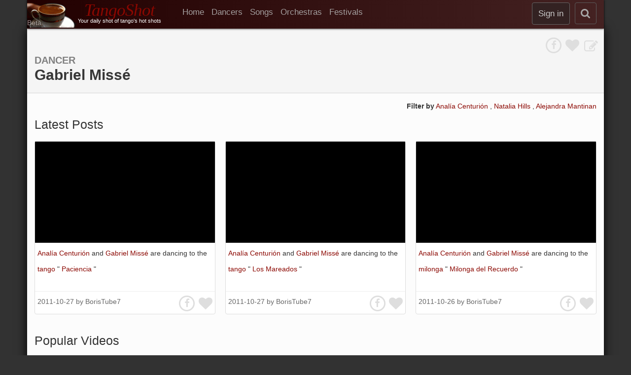

--- FILE ---
content_type: text/html; charset=UTF-8
request_url: https://www.tangoshot.com/page/dancer-5216083162169344/Gabriel_Miss%C3%A9
body_size: 15302
content:
<!DOCTYPE html>
<!-- paulirish.com/2008/conditional-stylesheets-vs-css-hacks-answer-neither/ -->
<!--[if lt IE 7]><html class="ie ie6 ie-lte9 ie-lte8 ie-lte7 no-js" lang="en"> <![endif]-->
<!--[if IE 7]><html class="ie ie7 ie-lte9 ie-lte8 ie-lte7 no-js" lang="en"> <![endif]-->
<!--[if IE 8]><html class="ie ie8 ie-lte9 ie-lte8 no-js" lang="en"> <![endif]-->
<!--[if IE 9]><html class="ie9 ie-lte9 no-js" lang="en"> <![endif]-->
<!--[if (gt IE 9)|!(IE)]><!-->
<html class="no-js" lang="en">
<!--<![endif]-->
<head>
    <!-- Global site tag (gtag.js) - Google Analytics -->
<script async src="https://www.googletagmanager.com/gtag/js?id=UA-54130968-1"></script>
<script>
  window.dataLayer = window.dataLayer || [];
  function gtag() { dataLayer.push(arguments); }
  gtag('js', new Date());

  gtag('config', 'UA-54130968-1');
</script>
    <meta charset="utf-8" />
    <meta name="viewport" content="width=device-width, initial-scale=1.0"/>
    <!-- <meta name="viewport" content="width=device-width, initial-scale=1.0, user-scalable=no"  /> -->
    <!-- Seo -->
<title>Gabriel Missé | Argentine Tango Dancer | TangoShot.com</title>
<link rel="canonical" href="https://www.tangoshot.com/page/dancer-5216083162169344/Gabriel_Miss%C3%A9" />
<meta name="robots" content="index" />
<meta name="description" content="You daily shot of tango&#x27;s hot shots. A community maintained database 
organizing Argentine tango videos, dancers, songs, orchestras, and festivals.">
<meta name="keywords" content="Gabriel Missé, Dancer, argentine tango, argentine tango videos, tango music, tango clips, tangoshot, tango shot">
<meta property="og:type" content="website" /><meta property="og:title" content="Gabriel Missé | Argentine Tango Dancer | TangoShot.com" /><meta property="og:description" content="You daily shot of tango&#x27;s hot shots. A community maintained database 
organizing Argentine tango videos, dancers, songs, orchestras, and festivals." /><meta property="og:url" content="https://www.tangoshot.com/page/dancer-5216083162169344/Gabriel_Miss%C3%A9" />
<!--  end of Seo -->

    <meta name="application-name" content="TangoShot" />
    <meta property="fb:app_id" content="440540649399474" />



    <link rel="shortcut icon" href="/static/images/favicon.ico" type="image/x-icon" />
    <link rel="apple-touch-icon" href="/static/images/favicon.png"/>

    <!-- All JavaScript at the bottom, except for Modernizr which enables
       HTML5 elements & feature detects -->

    <link rel="preload" href="https://maxcdn.bootstrapcdn.com/font-awesome/4.4.0/fonts/fontawesome-webfont.woff2?v=4.4.0" as="font" type="font/woff2" crossorigin> 
<link rel="stylesheet" type="text/css" href="https://stackpath.bootstrapcdn.com/bootstrap/3.4.1/css/bootstrap.css">
<link rel="stylesheet" type="text/css" href="https://maxcdn.bootstrapcdn.com/font-awesome/4.4.0/css/font-awesome.css">
<link rel="stylesheet" type="text/css" href="/static/compiled/0.11.5/css/header_compiled.css">
<link rel="stylesheet" type="text/css" href="https://cdn.jsdelivr.net/npm/select2@4.1.0-beta.1/dist/css/select2.css">
<link rel="stylesheet" type="text/css" href="/static/compiled/0.11.5/css/footer_compiled.css">
    
<script
  src="//d2wy8f7a9ursnm.cloudfront.net/bugsnag-2.min.js"
  data-apikey="c645a5fefde41cab1fe17dfe9c97bdbc" defer>
</script> 

<script  src="https://www.youtube.com/iframe_api" defer></script>
<script  src="https://stackpath.bootstrapcdn.com/bootstrap/3.4.1/js/bootstrap.min.js" defer></script>
<script  src="https://cdn.jsdelivr.net/npm/select2@4.1.0-beta.1/dist/js/select2.min.js" defer></script>
<script  src="https://ajax.googleapis.com/ajax/libs/jqueryui/1.12.1/jquery-ui.min.js" defer></script>
<!-- <script  src="/static/js/dust/dust-full-2.2.2.min.js" defer></script> -->
<!-- <script  src="/static/js/dust/dust-helpers.min.js" defer></script> -->

<script  src="/static/js/dust/dust-core-2.7.5.min.js" defer></script>

<script  src="/static/compiled/0.11.5/js/tangoshot.min.js" defer></script>

</head>

<body class="notediting">
    <div id="overlay-player-container">
  <div id="overlay-player">
    <div id="_overlay-player-iframe-container">
        <div id="overlay-player-iframe-container-top-mask"></div>
        <div id="overlay-player-mask-controller">
          <div id="overlay-player-mask-controller-btn-container">
            <div id="overlay-player-big-close-button" onclick="TS.Player.closePageOverlay(); return false;">
                <i class="fa fa-times"></i>
            </div>
            <div id="overlay-player-big-play-button" onclick="TS.Player.playVideo(); return false;">
                <i class="fa fa-play"></i>
            </div>
          </div>
        </div>
        <div id="overlay-init-close-btn" onclick="TS.Player.closePageOverlay(); return false;">
          <i class="fa fa-times"></i>
        </div>
        <div id="overlay-player-iframe"></div>
    </div>
  </div>
</div>


    <div id="main-screen">


        <div id="fb-root"></div>

        <header id="tangoshot-header">
            <div id="tangoshot-navbar" class="navbar-inverse container" role="navigation">    
  <div class="row">
    <div class="col-md-12">
      <div class="pull-left">
        <button id="navbar-collapse-menu-btn" class="navbar-toggle navbar-small-btn" type="button" data-toggle="collapse"
  data-target=".collapse-navlinks">
  <span class="sr-only">Toggle navigation</span>
  <span class="fa fa-bars"></span>
</button>
      </div>

      <div class="pull-left">
        <a href="/">
  <div id="logo" class="visible-lg visible-md visible-sm visible-xs">
    <div id="logo-image" class="visible-md visible-lg">
      <img src="/static/images/TCL-50_100.gif" alt="TangoShot Logo" width=100 height=50>
      <div id="logo-overwrite" title="0.11.5">
        <span>Beta</span>
      </div>
    </div>
    <div id="logo-text" class="hidden-xs">
      <div id="logo-title" >TangoShot</div>
      <div id="logo-subtitle">Your daily shot of tango's hot shots</div>
    </div>
    <div id="logo-title" class="logo-title-xs visible-xs pull-left" >TangoShot</div>
  </div>
</a>


      </div>

      <div class="pull-left hidden-xs" style="margin-left: 30px;">
        
  <ul class="nav navbar-nav" role="menubar">
    <li><a href="/" role="menuitem">
      <!-- <i class="fa fa-home hidden-xs"></i> -->
      <span class="_hidden-sm"> Home</span>
    </a></li>
    <li><a href="/dancers" role="menuitem">Dancers</a></li>
    <li><a href="/songs" role="menuitem">Songs</a></li>
    <li><a href="/orchestras" role="menuitem">Orchestras</a></li>
    <li><a href="/festivals" role="menuitem">Festivals</a></li>
  </ul>
      </div>

      <div class="pull-right">
          <div class="pull-right">
              <button id="mini-open-search-btn" class="navbar-small-btn" href="#" rel="nofollow"
        aria-label="search"
    onclick="
    $('#mini-close-search-btn').show();
    $('#tangoshot-navbar').hide();
    $('#main-page').hide(); 
    $('#search-navbar').show();
    $('#main-search-backdrop').show()   
      .find('#main-search-input')
      .focus(); 
    return false;">
    <i class="fa fa-search"></i>
</button>



          </div>

          <div class="pull-right">
          <!--  REF: https://developers.facebook.com/docs/graph-api/reference/v2.0/user/picture -->
<div class="pull-right">
  <button id="large-signin-btn" class="signin-btn btn navbar-btn sign-in-btn hidden-xs hidden-sm"
    onclick="TS.Dialog.auth_dialog();" disabled>
    Sign in
  </button>
  <button id="small-signin-btn" class="signin-btn btn navbar-btn visible-xs visible-sm"
          aria-label="sign in"
    onclick="TS.Dialog.auth_dialog();" disabled>
    <i class="fa fa-user"></i>
  </button>
</div>

          </div>
      </div>
    </div>
  </div>

  <div class="row visible-xs">
    <div class="col-xs-12">
      <div class="collapse-navlinks collapse navbar-collapse">
        
  <ul class="nav navbar-nav" role="menubar">
    <li><a href="/" role="menuitem">
      <!-- <i class="fa fa-home hidden-xs"></i> -->
      <span class="_hidden-sm"> Home</span>
    </a></li>
    <li><a href="/dancers" role="menuitem">Dancers</a></li>
    <li><a href="/songs" role="menuitem">Songs</a></li>
    <li><a href="/orchestras" role="menuitem">Orchestras</a></li>
    <li><a href="/festivals" role="menuitem">Festivals</a></li>
  </ul>
      </div>
    </div>
  </div>
</div>


<div id="search-navbar" class="container" style="display: none;">
  <form id="main-search-form" method="get" action="/search" rel="nofollow" role="search" aria-label="Sitewide">
    <input type="submit" style="display: none;">
    <!-- <input name="stype" value="main" type="hidden"> -->
    <div class="row">
      <!-- <div class="col-md-2 col-sm-2 hidden-xs"></div> -->
      <div class="col-md-12 col-sm-12 col-xs-12">
        <div id="main-search-query-box">
          <div class="main-search-input-container">
            <input id="main-search-input" type="text" name="q"
              value="" placeholder="Search TangoShot"
              onchange=" $(this).attr('size', $(this).val().length);" 
              />
          </div>
        </div>
        <div id="main-search-btns">
          <!-- <button id="main-search-submit-btn" class="btn btn-default search-navbar-btn" type="submit" style="display: none;">
            <i class="fa fa-search"></i></button> -->
          <button id="mini-close-search-btn" 
          class="btn btn-default search-navbar-btn"
          onclick="$('#tangoshot-navbar').show();
                    $('#main-page').show();
                    $('#main-search-input').val('');
                    $('#main-search-backdrop').hide();
                    $('#search-navbar').hide(); 
                    return false;">&times;
          </button>
        </div>
      </div>
    </div>
  </form>
</div>

<div id="main-search-autocomplete-container" class="container">
  <div id="main-search-backdrop">
    <ul>
     </ul>
  </div>
  <div class="main-search-autocomplete-target"></div>
</div>
        </header>

        <div id='dialog-container'></div>



        <div id="whole-page" class="container">
            <div id="message-container" title=""></div>
 
 
            <div id="main-page">
                
                <section id="main-section">
                    <div id="main-center">
                        <!-- START: object_page.html -->
<div>
<!-- Start: Front Messages-->





<!-- End: Front Messages-->



<!-- Start: obj_page_header context-->
<div id="id-d818a757-b9b5-46d8-9ed5-26635042ee20" class="revision-context" data-oid="dancer-5216083162169344">
  <div id="obj-page-header-container" class="row">
    <div class="col-md-12">
      <div class="dust-component" data-template="obj_page_header" data-datafn="TS.Model.getObject('dancer-5216083162169344')"
        data-callback="register_object_page_header_active_component">
        <!-- START: obj_page_header.dust -->

<div class="obj-page-header">
  <div class="row">
    <!-- Approval Btns -->
    <div class="col-md-6">
      <!-- START: DUST: node_approval_btns -->


    </div>

    <!-- Social -->
    <div class="col-md-6">
      <div class="pull-right">
        

<a href="https://www.tangoshot.com/page/dancer-5216083162169344/Gabriel_Miss%C3%A9?edit=1" rel="nofollow">
	<i class="obj-edit-btn fa fa-pencil-square-o fa-2x obj-edit-btn" title="Edit the page" data-toggle="tooltip"></i>
</a>


      </div>
      <div class="pull-right">
        <div class="social-btns">
	
	<div class="pull-right like-btn like-btn-dancer-5216083162169344" data-oid="dancer-5216083162169344" 
			 onclick="TS.Like.like_btn_action($(this)); return false; "
			 title="Like" data-toggle="tooltip">
	  	<i class="fa fa-2x fa-heart "></i>
	</div>
	
	
	<div class="pull-right fa-stack fa-lg fb-share-btn"
			 title="Share on Facebook"
			 data-toggle="tooltip"
		 	 onclick="FB.ui({method: 'share', href: 'https://www.tangoshot.com/page/dancer-5216083162169344/gabriel_misse'}, function(response){}); return false; ">
	  	<i class="fa fa-circle-thin fa-stack-2x"></i>
	  	<i class="fa fa-facebook fa-stack-1x"></i>
	</div>
	
</div>



      </div>
    </div>
  </div>

  <!-- Heading-->
  
  <div class="row">
    <div class="col-md-12">
      
      <div class="">
        <div class="title-first-line">
          <div class="page-type">
            Dancer
          </div>

        </div>

        <div class="title-second-line">
          <h1 class="page-title">
            <span class="page-name">Gabriel Missé</span> 
            			
          </h1>
        </div>
      </div>
    </div>
  </div>
  

  




    <!-- Link Values-->
  

  <div class="row">
    <div class="col-md-12">
      
    </div>
  </div>

  <!-- Obj Approval buttons -->
  <div class="show-when-editing">
    <div class="row">
      <div class="col-md-2"></div>
      <div class="col-md-8">
        <div class="pull-left"> 
          <!-- START: DUST: revision_btn -->


<!-- END: DUST: revision_btn -->
        </div>
      </div>
    </div>
  </div>
</div>
<!-- END: obj_page_header.dust -->
      </div>
    </div>
  </div>
</div>
<!-- END: obj_page_header context-->



<!-- Start: Related Objs-->

<div class="pull-right" style="line-height: 32px;">
  <b>Filter by</b>
  
  <a href="/page/dancer-5216083162169344,dancer-5457975720280064"
     >
    Analía Centurión
  </a>
   <span>, </span> 
  
  <a href="/page/dancer-5216083162169344,dancer-5779033115590656"
     >
    Natalia Hills
  </a>
   <span>, </span> 
  
  <a href="/page/dancer-5216083162169344,dancer-6674035580600320"
     >
    Alejandra Mantinan
  </a>
  
  
</div> 

<!-- END: related objs -->
<br>


<div>


	<div class="vidpin-album" style="--num-vidpins: 3">
		
		<h2 class="album-heading">
			<div class="album-heading-line1">
				<div class="album-heading-title">
					
						<span class="album-heading-main-title">Latest Posts</span>
					
				</div>

				<!--  -->
			</div>
			
		</h2>
		
		<div class="row">
			<div class="swipable-swoosh-container">
				<!-- <div class="swoosh-container"> -->
				<div class="swipable-swoosh-content">
					
					<!-- <div class="swipable-vidpin col-lg-4 col-md-4 col-sm-6 col-xs-6 col-xxs-12">-->
					<div class="swipable-vidpin-container ">
						<div id="id-4477ad81-94a4-4707-ab9c-fbdc87350891" class="vidpin vidpin-video-qMJR1TRB9ks" data-vid="video-qMJR1TRB9ks" data-vkey="qMJR1TRB9ks" data-href="/page/video-qMJR1TRB9ks">
  

  <div class="thumbnail">
    <div class="embed-responsive embed-responsive-16by9 vidpin__video-image"
         style="background-image: url('https://img.youtube.com/vi/qMJR1TRB9ks/hqdefault.jpg')"
         onclick="return TS.Player.openPageOverlay('id-4477ad81-94a4-4707-ab9c-fbdc87350891');"
    >
      <!-- <a rel="nofollow" href="/page/video-qMJR1TRB9ks"> -->
        <!-- <img src="https://img.youtube.com/vi/qMJR1TRB9ks/hqdefault.jpg" onclick="return TS.Player.openPageOverlay('id-4477ad81-94a4-4707-ab9c-fbdc87350891');"
          alt=" Analía Centurión  and  Gabriel Missé  are  dancing  to  the  tango  &quot;  Paciencia  &quot;" width="480" height="360" /> -->
    </div>
    <div class="vidpin__video-text-container">
      <!--  <span class="cut-text-overflow video-text-container-inside">  -->
      
      <span>
    
        
        
        <span>   </span>
        
        
    
        
        <span class="inline-phrase">
            <a href="/page/dancer-5457975720280064/Anal%C3%ADa_Centuri%C3%B3n" class="tag-default" 
               >
                Analía Centurión
            </a>
        </span>
        
    
        
        
        <span>   </span>
        
        
    
        
        
        <span> and </span>
        
        
    
        
        
        <span>   </span>
        
        
    
        
        <span class="inline-phrase">
            <a href="/page/dancer-5216083162169344/Gabriel_Miss%C3%A9" class="tag-default" 
               >
                Gabriel Missé
            </a>
        </span>
        
    
        
        
        <span>   </span>
        
        
    
        
        
        <span> are </span>
        
        
    
        
        
        <span>   </span>
        
        
    
        
        
        <span> dancing </span>
        
        
    
        
        
        <span>   </span>
        
        
    
        
        
        <span> to </span>
        
        
    
        
        
        <span>   </span>
        
        
    
        
        
        <span> the </span>
        
        
    
        
        
        <span>   </span>
        
        
    
        
        <span class="inline-phrase">
            <a href="/page/genre-tango/tango" class="tag-default" 
               rel="nofollow">
                tango
            </a>
        </span>
        
    
        
        
        <span>   </span>
        
        
    
        
        
        <span> &quot; </span>
        
        
    
        
        
        <span>   </span>
        
        
    
        
        <span class="inline-phrase">
            <a href="/page/mtitle-5185296836591616/Paciencia" class="tag-default" 
               >
                Paciencia
            </a>
        </span>
        
    
        
        
        <span>   </span>
        
        
    
        
        
        <span> &quot; </span>
        
        
    

    
</span>
    </div>
    <hr>
    <div class="vidpin__video-footer">
      <div class="vidpin__post-info">
        2011-10-27
        
        by
        
        <a rel="nofollow" href="/channel/UCpk0omVygMxCtsZF_5wAxug?title=BorisTube7">BorisTube7</a>
        
        
      </div>

      <div class="vidpin__social">
        
<div class="dust-component" data-template="social_btns" data-json="{&quot;oid&quot;: &quot;video-qMJR1TRB9ks&quot;, &quot;href&quot;: &quot;https://www.tangoshot.com/page/video-qMJR1TRB9ks&quot;}">
	<div class="social-btns">
	
	<div class="pull-right like-btn like-btn-video-qMJR1TRB9ks" data-oid="video-qMJR1TRB9ks" 
			 onclick="TS.Like.like_btn_action($(this)); return false; "
			 title="Like" data-toggle="tooltip">
	  	<i class="fa fa-2x fa-heart "></i>
	</div>
	
	
	<div class="pull-right fa-stack fa-lg fb-share-btn"
			 title="Share on Facebook"
			 data-toggle="tooltip"
		 	 onclick="FB.ui({method: 'share', href: 'https://www.tangoshot.com/page/video-qMJR1TRB9ks'}, function(response){}); return false; ">
	  	<i class="fa fa-circle-thin fa-stack-2x"></i>
	  	<i class="fa fa-facebook fa-stack-1x"></i>
	</div>
	
</div>



</div>

      </div>
    </div>
  </div>
  
  
</div>
					</div>
					
					<!-- <div class="swipable-vidpin col-lg-4 col-md-4 col-sm-6 col-xs-6 col-xxs-12">-->
					<div class="swipable-vidpin-container ">
						<div id="id-1af8b1f9-c586-46a0-ae7f-c574067411bc" class="vidpin vidpin-video-mKSlRUOLRMU" data-vid="video-mKSlRUOLRMU" data-vkey="mKSlRUOLRMU" data-href="/page/video-mKSlRUOLRMU">
  

  <div class="thumbnail">
    <div class="embed-responsive embed-responsive-16by9 vidpin__video-image"
         style="background-image: url('https://img.youtube.com/vi/mKSlRUOLRMU/hqdefault.jpg')"
         onclick="return TS.Player.openPageOverlay('id-1af8b1f9-c586-46a0-ae7f-c574067411bc');"
    >
      <!-- <a rel="nofollow" href="/page/video-mKSlRUOLRMU"> -->
        <!-- <img src="https://img.youtube.com/vi/mKSlRUOLRMU/hqdefault.jpg" onclick="return TS.Player.openPageOverlay('id-1af8b1f9-c586-46a0-ae7f-c574067411bc');"
          alt=" Analía Centurión  and  Gabriel Missé  are  dancing  to  the  tango  &quot;  Los Mareados  &quot;" width="480" height="360" /> -->
    </div>
    <div class="vidpin__video-text-container">
      <!--  <span class="cut-text-overflow video-text-container-inside">  -->
      
      <span>
    
        
        
        <span>   </span>
        
        
    
        
        <span class="inline-phrase">
            <a href="/page/dancer-5457975720280064/Anal%C3%ADa_Centuri%C3%B3n" class="tag-default" 
               >
                Analía Centurión
            </a>
        </span>
        
    
        
        
        <span>   </span>
        
        
    
        
        
        <span> and </span>
        
        
    
        
        
        <span>   </span>
        
        
    
        
        <span class="inline-phrase">
            <a href="/page/dancer-5216083162169344/Gabriel_Miss%C3%A9" class="tag-default" 
               >
                Gabriel Missé
            </a>
        </span>
        
    
        
        
        <span>   </span>
        
        
    
        
        
        <span> are </span>
        
        
    
        
        
        <span>   </span>
        
        
    
        
        
        <span> dancing </span>
        
        
    
        
        
        <span>   </span>
        
        
    
        
        
        <span> to </span>
        
        
    
        
        
        <span>   </span>
        
        
    
        
        
        <span> the </span>
        
        
    
        
        
        <span>   </span>
        
        
    
        
        <span class="inline-phrase">
            <a href="/page/genre-tango/tango" class="tag-default" 
               rel="nofollow">
                tango
            </a>
        </span>
        
    
        
        
        <span>   </span>
        
        
    
        
        
        <span> &quot; </span>
        
        
    
        
        
        <span>   </span>
        
        
    
        
        <span class="inline-phrase">
            <a href="/page/mtitle-5446980604002304/Los_Mareados" class="tag-default" 
               >
                Los Mareados
            </a>
        </span>
        
    
        
        
        <span>   </span>
        
        
    
        
        
        <span> &quot; </span>
        
        
    

    
</span>
    </div>
    <hr>
    <div class="vidpin__video-footer">
      <div class="vidpin__post-info">
        2011-10-27
        
        by
        
        <a rel="nofollow" href="/channel/UCpk0omVygMxCtsZF_5wAxug?title=BorisTube7">BorisTube7</a>
        
        
      </div>

      <div class="vidpin__social">
        
<div class="dust-component" data-template="social_btns" data-json="{&quot;oid&quot;: &quot;video-mKSlRUOLRMU&quot;, &quot;href&quot;: &quot;https://www.tangoshot.com/page/video-mKSlRUOLRMU&quot;}">
	<div class="social-btns">
	
	<div class="pull-right like-btn like-btn-video-mKSlRUOLRMU" data-oid="video-mKSlRUOLRMU" 
			 onclick="TS.Like.like_btn_action($(this)); return false; "
			 title="Like" data-toggle="tooltip">
	  	<i class="fa fa-2x fa-heart "></i>
	</div>
	
	
	<div class="pull-right fa-stack fa-lg fb-share-btn"
			 title="Share on Facebook"
			 data-toggle="tooltip"
		 	 onclick="FB.ui({method: 'share', href: 'https://www.tangoshot.com/page/video-mKSlRUOLRMU'}, function(response){}); return false; ">
	  	<i class="fa fa-circle-thin fa-stack-2x"></i>
	  	<i class="fa fa-facebook fa-stack-1x"></i>
	</div>
	
</div>



</div>

      </div>
    </div>
  </div>
  
  
</div>
					</div>
					
					<!-- <div class="swipable-vidpin col-lg-4 col-md-4 col-sm-6 col-xs-6 col-xxs-12">-->
					<div class="swipable-vidpin-container ">
						<div id="id-aedfda39-8b44-469d-8bb9-3897ecbcba5d" class="vidpin vidpin-video-bCgARdgN79U" data-vid="video-bCgARdgN79U" data-vkey="bCgARdgN79U" data-href="/page/video-bCgARdgN79U">
  

  <div class="thumbnail">
    <div class="embed-responsive embed-responsive-16by9 vidpin__video-image"
         style="background-image: url('https://img.youtube.com/vi/bCgARdgN79U/hqdefault.jpg')"
         onclick="return TS.Player.openPageOverlay('id-aedfda39-8b44-469d-8bb9-3897ecbcba5d');"
    >
      <!-- <a rel="nofollow" href="/page/video-bCgARdgN79U"> -->
        <!-- <img src="https://img.youtube.com/vi/bCgARdgN79U/hqdefault.jpg" onclick="return TS.Player.openPageOverlay('id-aedfda39-8b44-469d-8bb9-3897ecbcba5d');"
          alt=" Analía Centurión  and  Gabriel Missé  are  dancing  to  the  milonga  &quot;  Milonga del Recuerdo  &quot;" width="480" height="360" /> -->
    </div>
    <div class="vidpin__video-text-container">
      <!--  <span class="cut-text-overflow video-text-container-inside">  -->
      
      <span>
    
        
        
        <span>   </span>
        
        
    
        
        <span class="inline-phrase">
            <a href="/page/dancer-5457975720280064/Anal%C3%ADa_Centuri%C3%B3n" class="tag-default" 
               >
                Analía Centurión
            </a>
        </span>
        
    
        
        
        <span>   </span>
        
        
    
        
        
        <span> and </span>
        
        
    
        
        
        <span>   </span>
        
        
    
        
        <span class="inline-phrase">
            <a href="/page/dancer-5216083162169344/Gabriel_Miss%C3%A9" class="tag-default" 
               >
                Gabriel Missé
            </a>
        </span>
        
    
        
        
        <span>   </span>
        
        
    
        
        
        <span> are </span>
        
        
    
        
        
        <span>   </span>
        
        
    
        
        
        <span> dancing </span>
        
        
    
        
        
        <span>   </span>
        
        
    
        
        
        <span> to </span>
        
        
    
        
        
        <span>   </span>
        
        
    
        
        
        <span> the </span>
        
        
    
        
        
        <span>   </span>
        
        
    
        
        <span class="inline-phrase">
            <a href="/page/genre-milonga/milonga" class="tag-default" 
               rel="nofollow">
                milonga
            </a>
        </span>
        
    
        
        
        <span>   </span>
        
        
    
        
        
        <span> &quot; </span>
        
        
    
        
        
        <span>   </span>
        
        
    
        
        <span class="inline-phrase">
            <a href="/page/mtitle-4760885348270080/Milonga_del_Recuerdo" class="tag-default" 
               >
                Milonga del Recuerdo
            </a>
        </span>
        
    
        
        
        <span>   </span>
        
        
    
        
        
        <span> &quot; </span>
        
        
    

    
</span>
    </div>
    <hr>
    <div class="vidpin__video-footer">
      <div class="vidpin__post-info">
        2011-10-26
        
        by
        
        <a rel="nofollow" href="/channel/UCpk0omVygMxCtsZF_5wAxug?title=BorisTube7">BorisTube7</a>
        
        
      </div>

      <div class="vidpin__social">
        
<div class="dust-component" data-template="social_btns" data-json="{&quot;oid&quot;: &quot;video-bCgARdgN79U&quot;, &quot;href&quot;: &quot;https://www.tangoshot.com/page/video-bCgARdgN79U&quot;}">
	<div class="social-btns">
	
	<div class="pull-right like-btn like-btn-video-bCgARdgN79U" data-oid="video-bCgARdgN79U" 
			 onclick="TS.Like.like_btn_action($(this)); return false; "
			 title="Like" data-toggle="tooltip">
	  	<i class="fa fa-2x fa-heart "></i>
	</div>
	
	
	<div class="pull-right fa-stack fa-lg fb-share-btn"
			 title="Share on Facebook"
			 data-toggle="tooltip"
		 	 onclick="FB.ui({method: 'share', href: 'https://www.tangoshot.com/page/video-bCgARdgN79U'}, function(response){}); return false; ">
	  	<i class="fa fa-circle-thin fa-stack-2x"></i>
	  	<i class="fa fa-facebook fa-stack-1x"></i>
	</div>
	
</div>



</div>

      </div>
    </div>
  </div>
  
  
</div>
					</div>
					
				</div>
			</div>
		</div>
	</div>

 




	<div class="vidpin-album" style="--num-vidpins: 3">
		
		<h2 class="album-heading">
			<div class="album-heading-line1">
				<div class="album-heading-title">
					
						<span class="album-heading-main-title">Popular Videos</span>
					
				</div>

				<!--  -->
			</div>
			
		</h2>
		
		<div class="row">
			<div class="swipable-swoosh-container">
				<!-- <div class="swoosh-container"> -->
				<div class="swipable-swoosh-content">
					
					<!-- <div class="swipable-vidpin col-lg-4 col-md-4 col-sm-6 col-xs-6 col-xxs-12">-->
					<div class="swipable-vidpin-container ">
						<div id="id-c75e3807-6508-4937-8755-ec19ce9d555b" class="vidpin vidpin-video-82hBG0tiuMg" data-vid="video-82hBG0tiuMg" data-vkey="82hBG0tiuMg" data-href="/page/video-82hBG0tiuMg">
  

  <div class="thumbnail">
    <div class="embed-responsive embed-responsive-16by9 vidpin__video-image"
         style="background-image: url('https://img.youtube.com/vi/82hBG0tiuMg/hqdefault.jpg')"
         onclick="return TS.Player.openPageOverlay('id-c75e3807-6508-4937-8755-ec19ce9d555b');"
    >
      <!-- <a rel="nofollow" href="/page/video-82hBG0tiuMg"> -->
        <!-- <img src="https://img.youtube.com/vi/82hBG0tiuMg/hqdefault.jpg" onclick="return TS.Player.openPageOverlay('id-c75e3807-6508-4937-8755-ec19ce9d555b');"
          alt=" Natalia Hills  and  Gabriel Missé  are  dancing  to  the  tango  &quot;  El Puntazo  &quot;" width="480" height="360" /> -->
    </div>
    <div class="vidpin__video-text-container">
      <!--  <span class="cut-text-overflow video-text-container-inside">  -->
      
      <span>
    
        
        
        <span>   </span>
        
        
    
        
        <span class="inline-phrase">
            <a href="/page/dancer-5779033115590656/Natalia_Hills" class="tag-default" 
               >
                Natalia Hills
            </a>
        </span>
        
    
        
        
        <span>   </span>
        
        
    
        
        
        <span> and </span>
        
        
    
        
        
        <span>   </span>
        
        
    
        
        <span class="inline-phrase">
            <a href="/page/dancer-5216083162169344/Gabriel_Miss%C3%A9" class="tag-default" 
               >
                Gabriel Missé
            </a>
        </span>
        
    
        
        
        <span>   </span>
        
        
    
        
        
        <span> are </span>
        
        
    
        
        
        <span>   </span>
        
        
    
        
        
        <span> dancing </span>
        
        
    
        
        
        <span>   </span>
        
        
    
        
        
        <span> to </span>
        
        
    
        
        
        <span>   </span>
        
        
    
        
        
        <span> the </span>
        
        
    
        
        
        <span>   </span>
        
        
    
        
        <span class="inline-phrase">
            <a href="/page/genre-tango/tango" class="tag-default" 
               rel="nofollow">
                tango
            </a>
        </span>
        
    
        
        
        <span>   </span>
        
        
    
        
        
        <span> &quot; </span>
        
        
    
        
        
        <span>   </span>
        
        
    
        
        <span class="inline-phrase">
            <a href="/page/mtitle-5528344464457728/El_Puntazo" class="tag-default" 
               >
                El Puntazo
            </a>
        </span>
        
    
        
        
        <span>   </span>
        
        
    
        
        
        <span> &quot; </span>
        
        
    

    
</span>
    </div>
    <hr>
    <div class="vidpin__video-footer">
      <div class="vidpin__post-info">
        2010-10-16
        
        by
        
        <a rel="nofollow" href="/channel/UC3zop2EEjLf8Equ5a-AULPA?title=STSFestival">STSFestival</a>
        
        
      </div>

      <div class="vidpin__social">
        
<div class="dust-component" data-template="social_btns" data-json="{&quot;oid&quot;: &quot;video-82hBG0tiuMg&quot;, &quot;href&quot;: &quot;https://www.tangoshot.com/page/video-82hBG0tiuMg&quot;}">
	<div class="social-btns">
	
	<div class="pull-right like-btn like-btn-video-82hBG0tiuMg" data-oid="video-82hBG0tiuMg" 
			 onclick="TS.Like.like_btn_action($(this)); return false; "
			 title="Like" data-toggle="tooltip">
	  	<i class="fa fa-2x fa-heart "></i>
	</div>
	
	
	<div class="pull-right fa-stack fa-lg fb-share-btn"
			 title="Share on Facebook"
			 data-toggle="tooltip"
		 	 onclick="FB.ui({method: 'share', href: 'https://www.tangoshot.com/page/video-82hBG0tiuMg'}, function(response){}); return false; ">
	  	<i class="fa fa-circle-thin fa-stack-2x"></i>
	  	<i class="fa fa-facebook fa-stack-1x"></i>
	</div>
	
</div>



</div>

      </div>
    </div>
  </div>
  
  
</div>
					</div>
					
					<!-- <div class="swipable-vidpin col-lg-4 col-md-4 col-sm-6 col-xs-6 col-xxs-12">-->
					<div class="swipable-vidpin-container ">
						<div id="id-43ce17ee-616c-43d0-a5ac-79a525e7478c" class="vidpin vidpin-video-fma7gemusug" data-vid="video-fma7gemusug" data-vkey="fma7gemusug" data-href="/page/video-fma7gemusug">
  

  <div class="thumbnail">
    <div class="embed-responsive embed-responsive-16by9 vidpin__video-image"
         style="background-image: url('https://img.youtube.com/vi/fma7gemusug/hqdefault.jpg')"
         onclick="return TS.Player.openPageOverlay('id-43ce17ee-616c-43d0-a5ac-79a525e7478c');"
    >
      <!-- <a rel="nofollow" href="/page/video-fma7gemusug"> -->
        <!-- <img src="https://img.youtube.com/vi/fma7gemusug/hqdefault.jpg" onclick="return TS.Player.openPageOverlay('id-43ce17ee-616c-43d0-a5ac-79a525e7478c');"
          alt=" Geraldine Rojas  and  Gabriel Missé  are  dancing  to  the  tango  &quot;  Danzarin  &quot;" width="480" height="360" /> -->
    </div>
    <div class="vidpin__video-text-container">
      <!--  <span class="cut-text-overflow video-text-container-inside">  -->
      
      <span>
    
        
        
        <span>   </span>
        
        
    
        
        <span class="inline-phrase">
            <a href="/page/dancer-5374412836569088/Geraldine_Rojas" class="tag-default" 
               >
                Geraldine Rojas
            </a>
        </span>
        
    
        
        
        <span>   </span>
        
        
    
        
        
        <span> and </span>
        
        
    
        
        
        <span>   </span>
        
        
    
        
        <span class="inline-phrase">
            <a href="/page/dancer-5216083162169344/Gabriel_Miss%C3%A9" class="tag-default" 
               >
                Gabriel Missé
            </a>
        </span>
        
    
        
        
        <span>   </span>
        
        
    
        
        
        <span> are </span>
        
        
    
        
        
        <span>   </span>
        
        
    
        
        
        <span> dancing </span>
        
        
    
        
        
        <span>   </span>
        
        
    
        
        
        <span> to </span>
        
        
    
        
        
        <span>   </span>
        
        
    
        
        
        <span> the </span>
        
        
    
        
        
        <span>   </span>
        
        
    
        
        <span class="inline-phrase">
            <a href="/page/genre-tango/tango" class="tag-default" 
               rel="nofollow">
                tango
            </a>
        </span>
        
    
        
        
        <span>   </span>
        
        
    
        
        
        <span> &quot; </span>
        
        
    
        
        
        <span>   </span>
        
        
    
        
        <span class="inline-phrase">
            <a href="/page/mtitle-6159464138801152/Danzarin" class="tag-default" 
               >
                Danzarin
            </a>
        </span>
        
    
        
        
        <span>   </span>
        
        
    
        
        
        <span> &quot; </span>
        
        
    

    
</span>
    </div>
    <hr>
    <div class="vidpin__video-footer">
      <div class="vidpin__post-info">
        2010-11-01
        
        by
        
        <a rel="nofollow" href="/channel/UC8b1y2ExrngiX7W-l3kunlA?title=Henry124">Henry124</a>
        
        
      </div>

      <div class="vidpin__social">
        
<div class="dust-component" data-template="social_btns" data-json="{&quot;oid&quot;: &quot;video-fma7gemusug&quot;, &quot;href&quot;: &quot;https://www.tangoshot.com/page/video-fma7gemusug&quot;}">
	<div class="social-btns">
	
	<div class="pull-right like-btn like-btn-video-fma7gemusug" data-oid="video-fma7gemusug" 
			 onclick="TS.Like.like_btn_action($(this)); return false; "
			 title="Like" data-toggle="tooltip">
	  	<i class="fa fa-2x fa-heart "></i>
	</div>
	
	
	<div class="pull-right fa-stack fa-lg fb-share-btn"
			 title="Share on Facebook"
			 data-toggle="tooltip"
		 	 onclick="FB.ui({method: 'share', href: 'https://www.tangoshot.com/page/video-fma7gemusug'}, function(response){}); return false; ">
	  	<i class="fa fa-circle-thin fa-stack-2x"></i>
	  	<i class="fa fa-facebook fa-stack-1x"></i>
	</div>
	
</div>



</div>

      </div>
    </div>
  </div>
  
  
</div>
					</div>
					
					<!-- <div class="swipable-vidpin col-lg-4 col-md-4 col-sm-6 col-xs-6 col-xxs-12">-->
					<div class="swipable-vidpin-container ">
						<div id="id-1863eec0-1350-493d-91f8-11329d6afb18" class="vidpin vidpin-video-JfYctR_uJ7I" data-vid="video-JfYctR_uJ7I" data-vkey="JfYctR_uJ7I" data-href="/page/video-JfYctR_uJ7I">
  

  <div class="thumbnail">
    <div class="embed-responsive embed-responsive-16by9 vidpin__video-image"
         style="background-image: url('https://img.youtube.com/vi/JfYctR_uJ7I/hqdefault.jpg')"
         onclick="return TS.Player.openPageOverlay('id-1863eec0-1350-493d-91f8-11329d6afb18');"
    >
      <!-- <a rel="nofollow" href="/page/video-JfYctR_uJ7I"> -->
        <!-- <img src="https://img.youtube.com/vi/JfYctR_uJ7I/hqdefault.jpg" onclick="return TS.Player.openPageOverlay('id-1863eec0-1350-493d-91f8-11329d6afb18');"
          alt=" Natalia Hills  and  Gabriel Missé  are  dancing  to  the  tango  &quot;  La Racha  &quot;" width="480" height="360" /> -->
    </div>
    <div class="vidpin__video-text-container">
      <!--  <span class="cut-text-overflow video-text-container-inside">  -->
      
      <span>
    
        
        
        <span>   </span>
        
        
    
        
        <span class="inline-phrase">
            <a href="/page/dancer-5779033115590656/Natalia_Hills" class="tag-default" 
               >
                Natalia Hills
            </a>
        </span>
        
    
        
        
        <span>   </span>
        
        
    
        
        
        <span> and </span>
        
        
    
        
        
        <span>   </span>
        
        
    
        
        <span class="inline-phrase">
            <a href="/page/dancer-5216083162169344/Gabriel_Miss%C3%A9" class="tag-default" 
               >
                Gabriel Missé
            </a>
        </span>
        
    
        
        
        <span>   </span>
        
        
    
        
        
        <span> are </span>
        
        
    
        
        
        <span>   </span>
        
        
    
        
        
        <span> dancing </span>
        
        
    
        
        
        <span>   </span>
        
        
    
        
        
        <span> to </span>
        
        
    
        
        
        <span>   </span>
        
        
    
        
        
        <span> the </span>
        
        
    
        
        
        <span>   </span>
        
        
    
        
        <span class="inline-phrase">
            <a href="/page/genre-tango/tango" class="tag-default" 
               rel="nofollow">
                tango
            </a>
        </span>
        
    
        
        
        <span>   </span>
        
        
    
        
        
        <span> &quot; </span>
        
        
    
        
        
        <span>   </span>
        
        
    
        
        <span class="inline-phrase">
            <a href="/page/mtitle-6251823115534336/La_Racha" class="tag-default" 
               >
                La Racha
            </a>
        </span>
        
    
        
        
        <span>   </span>
        
        
    
        
        
        <span> &quot; </span>
        
        
    

    
</span>
    </div>
    <hr>
    <div class="vidpin__video-footer">
      <div class="vidpin__post-info">
        2010-10-17
        
        by
        
        <a rel="nofollow" href="/channel/UC3zop2EEjLf8Equ5a-AULPA?title=STSFestival">STSFestival</a>
        
        
      </div>

      <div class="vidpin__social">
        
<div class="dust-component" data-template="social_btns" data-json="{&quot;oid&quot;: &quot;video-JfYctR_uJ7I&quot;, &quot;href&quot;: &quot;https://www.tangoshot.com/page/video-JfYctR_uJ7I&quot;}">
	<div class="social-btns">
	
	<div class="pull-right like-btn like-btn-video-JfYctR_uJ7I" data-oid="video-JfYctR_uJ7I" 
			 onclick="TS.Like.like_btn_action($(this)); return false; "
			 title="Like" data-toggle="tooltip">
	  	<i class="fa fa-2x fa-heart "></i>
	</div>
	
	
	<div class="pull-right fa-stack fa-lg fb-share-btn"
			 title="Share on Facebook"
			 data-toggle="tooltip"
		 	 onclick="FB.ui({method: 'share', href: 'https://www.tangoshot.com/page/video-JfYctR_uJ7I'}, function(response){}); return false; ">
	  	<i class="fa fa-circle-thin fa-stack-2x"></i>
	  	<i class="fa fa-facebook fa-stack-1x"></i>
	</div>
	
</div>



</div>

      </div>
    </div>
  </div>
  
  
</div>
					</div>
					
				</div>
			</div>
		</div>
	</div>

 




</div>




<h2 class="album-heading">All Videos</h2>


<!-- START: video list-->
<div>
<!--  START: video_list -->
<div>
	<div class = "row">
		<div class = "col-md-12">
			<div class="pull-left">  </div>
			<div class="pull-right"> <div class = "btn-group">
	<a class = "btn btn-link list-selector-style dropdown-toggle" 
		href = "#" data-toggle="dropdown" rel="nofollow">
		Sort by: <b>Latest Videos</b> <span class="caret"></span>
	</a>
	<ul class = "dropdown-menu">
		
		<li>
			<a href="https://www.tangoshot.com/page/dancer-5216083162169344/Gabriel_Miss%C3%A9?sort=popularity"  rel="nofollow">Popular Videos</a>
		</li>
		
	</ul>
</div>
 </div>
		</div>
	</div>

	
	<div class="vidpin-album" style="--num-vidpins: 18">
		
		<div class="row">
			<div class="">
				<!-- <div class=""> -->
				<div class="">
					
					<!-- <div class="col-lg-4 col-md-4 col-sm-6 col-xs-6 col-xxs-12">-->
					<div class="col-lg-4 col-md-4 col-sm-6 col-xs-6 col-xxs-12">
						<div id="id-829504d0-6bac-4b21-901d-eda7d50e3f27" class="vidpin vidpin-video-dIzbvby_2VM" data-vid="video-dIzbvby_2VM" data-vkey="dIzbvby_2VM" data-href="/page/video-dIzbvby_2VM">
  

  <div class="thumbnail">
    <div class="embed-responsive embed-responsive-16by9 vidpin__video-image"
         style="background-image: url('https://img.youtube.com/vi/dIzbvby_2VM/hqdefault.jpg')"
         onclick="return TS.Player.openPageOverlay('id-829504d0-6bac-4b21-901d-eda7d50e3f27');"
    >
      <!-- <a rel="nofollow" href="/page/video-dIzbvby_2VM"> -->
        <!-- <img src="https://img.youtube.com/vi/dIzbvby_2VM/hqdefault.jpg" onclick="return TS.Player.openPageOverlay('id-829504d0-6bac-4b21-901d-eda7d50e3f27');"
          alt=" Analía Centurión  and  Gabriel Missé  are  dancing  to  the  tango  &quot;  Como Se Muere De Amor  &quot;" width="480" height="360" /> -->
    </div>
    <div class="vidpin__video-text-container">
      <!--  <span class="cut-text-overflow video-text-container-inside">  -->
      
      <span>
    
        
        
        <span>   </span>
        
        
    
        
        <span class="inline-phrase">
            <a href="/page/dancer-5457975720280064/Anal%C3%ADa_Centuri%C3%B3n" class="tag-default" 
               >
                Analía Centurión
            </a>
        </span>
        
    
        
        
        <span>   </span>
        
        
    
        
        
        <span> and </span>
        
        
    
        
        
        <span>   </span>
        
        
    
        
        <span class="inline-phrase">
            <a href="/page/dancer-5216083162169344/Gabriel_Miss%C3%A9" class="tag-default" 
               >
                Gabriel Missé
            </a>
        </span>
        
    
        
        
        <span>   </span>
        
        
    
        
        
        <span> are </span>
        
        
    
        
        
        <span>   </span>
        
        
    
        
        
        <span> dancing </span>
        
        
    
        
        
        <span>   </span>
        
        
    
        
        
        <span> to </span>
        
        
    
        
        
        <span>   </span>
        
        
    
        
        
        <span> the </span>
        
        
    
        
        
        <span>   </span>
        
        
    
        
        <span class="inline-phrase">
            <a href="/page/genre-tango/tango" class="tag-default" 
               rel="nofollow">
                tango
            </a>
        </span>
        
    
        
        
        <span>   </span>
        
        
    
        
        
        <span> &quot; </span>
        
        
    
        
        
        <span>   </span>
        
        
    
        
        <span class="inline-phrase">
            <a href="/page/mtitle-5512951301668864/Como_Se_Muere_De_Amor" class="tag-default" 
               >
                Como Se Muere De Amor
            </a>
        </span>
        
    
        
        
        <span>   </span>
        
        
    
        
        
        <span> &quot; </span>
        
        
    

    
</span>
    </div>
    <hr>
    <div class="vidpin__video-footer">
      <div class="vidpin__post-info">
        2011-10-26
        
        by
        
        <a rel="nofollow" href="/channel/UCpk0omVygMxCtsZF_5wAxug?title=BorisTube7">BorisTube7</a>
        
        
      </div>

      <div class="vidpin__social">
        
<div class="dust-component" data-template="social_btns" data-json="{&quot;oid&quot;: &quot;video-dIzbvby_2VM&quot;, &quot;href&quot;: &quot;https://www.tangoshot.com/page/video-dIzbvby_2VM&quot;}">
	<div class="social-btns">
	
	<div class="pull-right like-btn like-btn-video-dIzbvby_2VM" data-oid="video-dIzbvby_2VM" 
			 onclick="TS.Like.like_btn_action($(this)); return false; "
			 title="Like" data-toggle="tooltip">
	  	<i class="fa fa-2x fa-heart "></i>
	</div>
	
	
	<div class="pull-right fa-stack fa-lg fb-share-btn"
			 title="Share on Facebook"
			 data-toggle="tooltip"
		 	 onclick="FB.ui({method: 'share', href: 'https://www.tangoshot.com/page/video-dIzbvby_2VM'}, function(response){}); return false; ">
	  	<i class="fa fa-circle-thin fa-stack-2x"></i>
	  	<i class="fa fa-facebook fa-stack-1x"></i>
	</div>
	
</div>



</div>

      </div>
    </div>
  </div>
  
  
</div>
					</div>
					
					<!-- <div class="col-lg-4 col-md-4 col-sm-6 col-xs-6 col-xxs-12">-->
					<div class="col-lg-4 col-md-4 col-sm-6 col-xs-6 col-xxs-12">
						<div id="id-afd84a93-0751-4582-abe2-9859024297ac" class="vidpin vidpin-video-p1KWErgFJNw" data-vid="video-p1KWErgFJNw" data-vkey="p1KWErgFJNw" data-href="/page/video-p1KWErgFJNw">
  

  <div class="thumbnail">
    <div class="embed-responsive embed-responsive-16by9 vidpin__video-image"
         style="background-image: url('https://img.youtube.com/vi/p1KWErgFJNw/hqdefault.jpg')"
         onclick="return TS.Player.openPageOverlay('id-afd84a93-0751-4582-abe2-9859024297ac');"
    >
      <!-- <a rel="nofollow" href="/page/video-p1KWErgFJNw"> -->
        <!-- <img src="https://img.youtube.com/vi/p1KWErgFJNw/hqdefault.jpg" onclick="return TS.Player.openPageOverlay('id-afd84a93-0751-4582-abe2-9859024297ac');"
          alt=" Analía Centurión  and  Gabriel Missé  are  dancing  to  the  tango  &quot;  Paciencia  &quot;" width="480" height="360" /> -->
    </div>
    <div class="vidpin__video-text-container">
      <!--  <span class="cut-text-overflow video-text-container-inside">  -->
      
      <span>
    
        
        
        <span>   </span>
        
        
    
        
        <span class="inline-phrase">
            <a href="/page/dancer-5457975720280064/Anal%C3%ADa_Centuri%C3%B3n" class="tag-default" 
               >
                Analía Centurión
            </a>
        </span>
        
    
        
        
        <span>   </span>
        
        
    
        
        
        <span> and </span>
        
        
    
        
        
        <span>   </span>
        
        
    
        
        <span class="inline-phrase">
            <a href="/page/dancer-5216083162169344/Gabriel_Miss%C3%A9" class="tag-default" 
               >
                Gabriel Missé
            </a>
        </span>
        
    
        
        
        <span>   </span>
        
        
    
        
        
        <span> are </span>
        
        
    
        
        
        <span>   </span>
        
        
    
        
        
        <span> dancing </span>
        
        
    
        
        
        <span>   </span>
        
        
    
        
        
        <span> to </span>
        
        
    
        
        
        <span>   </span>
        
        
    
        
        
        <span> the </span>
        
        
    
        
        
        <span>   </span>
        
        
    
        
        <span class="inline-phrase">
            <a href="/page/genre-tango/tango" class="tag-default" 
               rel="nofollow">
                tango
            </a>
        </span>
        
    
        
        
        <span>   </span>
        
        
    
        
        
        <span> &quot; </span>
        
        
    
        
        
        <span>   </span>
        
        
    
        
        <span class="inline-phrase">
            <a href="/page/mtitle-5185296836591616/Paciencia" class="tag-default" 
               >
                Paciencia
            </a>
        </span>
        
    
        
        
        <span>   </span>
        
        
    
        
        
        <span> &quot; </span>
        
        
    

    
</span>
    </div>
    <hr>
    <div class="vidpin__video-footer">
      <div class="vidpin__post-info">
        2011-09-22
        
        by
        
        <a rel="nofollow" href="/channel/UCgJ3lsOHefE7WE85QxRw2RA?title=Martin+Hernandez">Martin Hernandez</a>
        
        
      </div>

      <div class="vidpin__social">
        
<div class="dust-component" data-template="social_btns" data-json="{&quot;oid&quot;: &quot;video-p1KWErgFJNw&quot;, &quot;href&quot;: &quot;https://www.tangoshot.com/page/video-p1KWErgFJNw&quot;}">
	<div class="social-btns">
	
	<div class="pull-right like-btn like-btn-video-p1KWErgFJNw" data-oid="video-p1KWErgFJNw" 
			 onclick="TS.Like.like_btn_action($(this)); return false; "
			 title="Like" data-toggle="tooltip">
	  	<i class="fa fa-2x fa-heart "></i>
	</div>
	
	
	<div class="pull-right fa-stack fa-lg fb-share-btn"
			 title="Share on Facebook"
			 data-toggle="tooltip"
		 	 onclick="FB.ui({method: 'share', href: 'https://www.tangoshot.com/page/video-p1KWErgFJNw'}, function(response){}); return false; ">
	  	<i class="fa fa-circle-thin fa-stack-2x"></i>
	  	<i class="fa fa-facebook fa-stack-1x"></i>
	</div>
	
</div>



</div>

      </div>
    </div>
  </div>
  
  
</div>
					</div>
					
					<!-- <div class="col-lg-4 col-md-4 col-sm-6 col-xs-6 col-xxs-12">-->
					<div class="col-lg-4 col-md-4 col-sm-6 col-xs-6 col-xxs-12">
						<div id="id-9c41b994-13c9-40f2-b7d4-af09ac988127" class="vidpin vidpin-video-0-Xf45fXBMQ" data-vid="video-0-Xf45fXBMQ" data-vkey="0-Xf45fXBMQ" data-href="/page/video-0-Xf45fXBMQ">
  

  <div class="thumbnail">
    <div class="embed-responsive embed-responsive-16by9 vidpin__video-image"
         style="background-image: url('https://img.youtube.com/vi/0-Xf45fXBMQ/hqdefault.jpg')"
         onclick="return TS.Player.openPageOverlay('id-9c41b994-13c9-40f2-b7d4-af09ac988127');"
    >
      <!-- <a rel="nofollow" href="/page/video-0-Xf45fXBMQ"> -->
        <!-- <img src="https://img.youtube.com/vi/0-Xf45fXBMQ/hqdefault.jpg" onclick="return TS.Player.openPageOverlay('id-9c41b994-13c9-40f2-b7d4-af09ac988127');"
          alt=" Analía Centurión  and  Gabriel Missé  are  dancing  to  the  tango  &quot;  Fueron Tres Años  &quot;" width="480" height="360" /> -->
    </div>
    <div class="vidpin__video-text-container">
      <!--  <span class="cut-text-overflow video-text-container-inside">  -->
      
      <span>
    
        
        
        <span>   </span>
        
        
    
        
        <span class="inline-phrase">
            <a href="/page/dancer-5457975720280064/Anal%C3%ADa_Centuri%C3%B3n" class="tag-default" 
               >
                Analía Centurión
            </a>
        </span>
        
    
        
        
        <span>   </span>
        
        
    
        
        
        <span> and </span>
        
        
    
        
        
        <span>   </span>
        
        
    
        
        <span class="inline-phrase">
            <a href="/page/dancer-5216083162169344/Gabriel_Miss%C3%A9" class="tag-default" 
               >
                Gabriel Missé
            </a>
        </span>
        
    
        
        
        <span>   </span>
        
        
    
        
        
        <span> are </span>
        
        
    
        
        
        <span>   </span>
        
        
    
        
        
        <span> dancing </span>
        
        
    
        
        
        <span>   </span>
        
        
    
        
        
        <span> to </span>
        
        
    
        
        
        <span>   </span>
        
        
    
        
        
        <span> the </span>
        
        
    
        
        
        <span>   </span>
        
        
    
        
        <span class="inline-phrase">
            <a href="/page/genre-tango/tango" class="tag-default" 
               rel="nofollow">
                tango
            </a>
        </span>
        
    
        
        
        <span>   </span>
        
        
    
        
        
        <span> &quot; </span>
        
        
    
        
        
        <span>   </span>
        
        
    
        
        <span class="inline-phrase">
            <a href="/page/mtitle-6583875627122688/Fueron_Tres_A%C3%B1os" class="tag-default" 
               >
                Fueron Tres Años
            </a>
        </span>
        
    
        
        
        <span>   </span>
        
        
    
        
        
        <span> &quot; </span>
        
        
    

    
</span>
    </div>
    <hr>
    <div class="vidpin__video-footer">
      <div class="vidpin__post-info">
        2011-09-20
        
        by
        
        <a rel="nofollow" href="/channel/UCvjCkD2JuYMhDaCs9peCSiQ?title=TaiChiDancer">TaiChiDancer</a>
        
        
      </div>

      <div class="vidpin__social">
        
<div class="dust-component" data-template="social_btns" data-json="{&quot;oid&quot;: &quot;video-0-Xf45fXBMQ&quot;, &quot;href&quot;: &quot;https://www.tangoshot.com/page/video-0-Xf45fXBMQ&quot;}">
	<div class="social-btns">
	
	<div class="pull-right like-btn like-btn-video-0-Xf45fXBMQ" data-oid="video-0-Xf45fXBMQ" 
			 onclick="TS.Like.like_btn_action($(this)); return false; "
			 title="Like" data-toggle="tooltip">
	  	<i class="fa fa-2x fa-heart "></i>
	</div>
	
	
	<div class="pull-right fa-stack fa-lg fb-share-btn"
			 title="Share on Facebook"
			 data-toggle="tooltip"
		 	 onclick="FB.ui({method: 'share', href: 'https://www.tangoshot.com/page/video-0-Xf45fXBMQ'}, function(response){}); return false; ">
	  	<i class="fa fa-circle-thin fa-stack-2x"></i>
	  	<i class="fa fa-facebook fa-stack-1x"></i>
	</div>
	
</div>



</div>

      </div>
    </div>
  </div>
  
  
</div>
					</div>
					
					<!-- <div class="col-lg-4 col-md-4 col-sm-6 col-xs-6 col-xxs-12">-->
					<div class="col-lg-4 col-md-4 col-sm-6 col-xs-6 col-xxs-12">
						<div id="id-71b5a70d-dbc3-4158-823b-1bdb23529db4" class="vidpin vidpin-video-hUNtaATCyGw" data-vid="video-hUNtaATCyGw" data-vkey="hUNtaATCyGw" data-href="/page/video-hUNtaATCyGw">
  

  <div class="thumbnail">
    <div class="embed-responsive embed-responsive-16by9 vidpin__video-image"
         style="background-image: url('https://img.youtube.com/vi/hUNtaATCyGw/hqdefault.jpg')"
         onclick="return TS.Player.openPageOverlay('id-71b5a70d-dbc3-4158-823b-1bdb23529db4');"
    >
      <!-- <a rel="nofollow" href="/page/video-hUNtaATCyGw"> -->
        <!-- <img src="https://img.youtube.com/vi/hUNtaATCyGw/hqdefault.jpg" onclick="return TS.Player.openPageOverlay('id-71b5a70d-dbc3-4158-823b-1bdb23529db4');"
          alt=" Analía Centurión  and  Gabriel Missé  are  dancing  to  the  milonga  &quot;  Mozo Guapo  &quot;" width="480" height="360" /> -->
    </div>
    <div class="vidpin__video-text-container">
      <!--  <span class="cut-text-overflow video-text-container-inside">  -->
      
      <span>
    
        
        
        <span>   </span>
        
        
    
        
        <span class="inline-phrase">
            <a href="/page/dancer-5457975720280064/Anal%C3%ADa_Centuri%C3%B3n" class="tag-default" 
               >
                Analía Centurión
            </a>
        </span>
        
    
        
        
        <span>   </span>
        
        
    
        
        
        <span> and </span>
        
        
    
        
        
        <span>   </span>
        
        
    
        
        <span class="inline-phrase">
            <a href="/page/dancer-5216083162169344/Gabriel_Miss%C3%A9" class="tag-default" 
               >
                Gabriel Missé
            </a>
        </span>
        
    
        
        
        <span>   </span>
        
        
    
        
        
        <span> are </span>
        
        
    
        
        
        <span>   </span>
        
        
    
        
        
        <span> dancing </span>
        
        
    
        
        
        <span>   </span>
        
        
    
        
        
        <span> to </span>
        
        
    
        
        
        <span>   </span>
        
        
    
        
        
        <span> the </span>
        
        
    
        
        
        <span>   </span>
        
        
    
        
        <span class="inline-phrase">
            <a href="/page/genre-milonga/milonga" class="tag-default" 
               rel="nofollow">
                milonga
            </a>
        </span>
        
    
        
        
        <span>   </span>
        
        
    
        
        
        <span> &quot; </span>
        
        
    
        
        
        <span>   </span>
        
        
    
        
        <span class="inline-phrase">
            <a href="/page/mtitle-5264461673791488/Mozo_Guapo" class="tag-default" 
               >
                Mozo Guapo
            </a>
        </span>
        
    
        
        
        <span>   </span>
        
        
    
        
        
        <span> &quot; </span>
        
        
    

    
</span>
    </div>
    <hr>
    <div class="vidpin__video-footer">
      <div class="vidpin__post-info">
        2011-08-28
        
        by
        
        <a rel="nofollow" href="/channel/UC38Tzsm6oIaQbc2TF7p_N9g?title=Junando+Milongas%C2%AE">Junando Milongas®</a>
        
        
      </div>

      <div class="vidpin__social">
        
<div class="dust-component" data-template="social_btns" data-json="{&quot;oid&quot;: &quot;video-hUNtaATCyGw&quot;, &quot;href&quot;: &quot;https://www.tangoshot.com/page/video-hUNtaATCyGw&quot;}">
	<div class="social-btns">
	
	<div class="pull-right like-btn like-btn-video-hUNtaATCyGw" data-oid="video-hUNtaATCyGw" 
			 onclick="TS.Like.like_btn_action($(this)); return false; "
			 title="Like" data-toggle="tooltip">
	  	<i class="fa fa-2x fa-heart "></i>
	</div>
	
	
	<div class="pull-right fa-stack fa-lg fb-share-btn"
			 title="Share on Facebook"
			 data-toggle="tooltip"
		 	 onclick="FB.ui({method: 'share', href: 'https://www.tangoshot.com/page/video-hUNtaATCyGw'}, function(response){}); return false; ">
	  	<i class="fa fa-circle-thin fa-stack-2x"></i>
	  	<i class="fa fa-facebook fa-stack-1x"></i>
	</div>
	
</div>



</div>

      </div>
    </div>
  </div>
  
  
</div>
					</div>
					
					<!-- <div class="col-lg-4 col-md-4 col-sm-6 col-xs-6 col-xxs-12">-->
					<div class="col-lg-4 col-md-4 col-sm-6 col-xs-6 col-xxs-12">
						<div id="id-d7d3c2de-57a8-48ff-9a1d-0155d4f9aea6" class="vidpin vidpin-video-h_RknukbcXE" data-vid="video-h_RknukbcXE" data-vkey="h_RknukbcXE" data-href="/page/video-h_RknukbcXE">
  

  <div class="thumbnail">
    <div class="embed-responsive embed-responsive-16by9 vidpin__video-image"
         style="background-image: url('https://img.youtube.com/vi/h_RknukbcXE/hqdefault.jpg')"
         onclick="return TS.Player.openPageOverlay('id-d7d3c2de-57a8-48ff-9a1d-0155d4f9aea6');"
    >
      <!-- <a rel="nofollow" href="/page/video-h_RknukbcXE"> -->
        <!-- <img src="https://img.youtube.com/vi/h_RknukbcXE/hqdefault.jpg" onclick="return TS.Player.openPageOverlay('id-d7d3c2de-57a8-48ff-9a1d-0155d4f9aea6');"
          alt=" Analía Centurión  and  Gabriel Missé  are  dancing  to  the  tango  &quot;  Como Se Muere De Amor  &quot;" width="480" height="360" /> -->
    </div>
    <div class="vidpin__video-text-container">
      <!--  <span class="cut-text-overflow video-text-container-inside">  -->
      
      <span>
    
        
        
        <span>   </span>
        
        
    
        
        <span class="inline-phrase">
            <a href="/page/dancer-5457975720280064/Anal%C3%ADa_Centuri%C3%B3n" class="tag-default" 
               >
                Analía Centurión
            </a>
        </span>
        
    
        
        
        <span>   </span>
        
        
    
        
        
        <span> and </span>
        
        
    
        
        
        <span>   </span>
        
        
    
        
        <span class="inline-phrase">
            <a href="/page/dancer-5216083162169344/Gabriel_Miss%C3%A9" class="tag-default" 
               >
                Gabriel Missé
            </a>
        </span>
        
    
        
        
        <span>   </span>
        
        
    
        
        
        <span> are </span>
        
        
    
        
        
        <span>   </span>
        
        
    
        
        
        <span> dancing </span>
        
        
    
        
        
        <span>   </span>
        
        
    
        
        
        <span> to </span>
        
        
    
        
        
        <span>   </span>
        
        
    
        
        
        <span> the </span>
        
        
    
        
        
        <span>   </span>
        
        
    
        
        <span class="inline-phrase">
            <a href="/page/genre-tango/tango" class="tag-default" 
               rel="nofollow">
                tango
            </a>
        </span>
        
    
        
        
        <span>   </span>
        
        
    
        
        
        <span> &quot; </span>
        
        
    
        
        
        <span>   </span>
        
        
    
        
        <span class="inline-phrase">
            <a href="/page/mtitle-5512951301668864/Como_Se_Muere_De_Amor" class="tag-default" 
               >
                Como Se Muere De Amor
            </a>
        </span>
        
    
        
        
        <span>   </span>
        
        
    
        
        
        <span> &quot; </span>
        
        
    

    
</span>
    </div>
    <hr>
    <div class="vidpin__video-footer">
      <div class="vidpin__post-info">
        2011-08-28
        
        by
        
        <a rel="nofollow" href="/channel/UC38Tzsm6oIaQbc2TF7p_N9g?title=Junando+Milongas%C2%AE">Junando Milongas®</a>
        
        
      </div>

      <div class="vidpin__social">
        
<div class="dust-component" data-template="social_btns" data-json="{&quot;oid&quot;: &quot;video-h_RknukbcXE&quot;, &quot;href&quot;: &quot;https://www.tangoshot.com/page/video-h_RknukbcXE&quot;}">
	<div class="social-btns">
	
	<div class="pull-right like-btn like-btn-video-h_RknukbcXE" data-oid="video-h_RknukbcXE" 
			 onclick="TS.Like.like_btn_action($(this)); return false; "
			 title="Like" data-toggle="tooltip">
	  	<i class="fa fa-2x fa-heart "></i>
	</div>
	
	
	<div class="pull-right fa-stack fa-lg fb-share-btn"
			 title="Share on Facebook"
			 data-toggle="tooltip"
		 	 onclick="FB.ui({method: 'share', href: 'https://www.tangoshot.com/page/video-h_RknukbcXE'}, function(response){}); return false; ">
	  	<i class="fa fa-circle-thin fa-stack-2x"></i>
	  	<i class="fa fa-facebook fa-stack-1x"></i>
	</div>
	
</div>



</div>

      </div>
    </div>
  </div>
  
  
</div>
					</div>
					
					<!-- <div class="col-lg-4 col-md-4 col-sm-6 col-xs-6 col-xxs-12">-->
					<div class="col-lg-4 col-md-4 col-sm-6 col-xs-6 col-xxs-12">
						<div id="id-0393ce45-8878-49c6-8025-5b9a4d7ec584" class="vidpin vidpin-video-n_f9LCyIqEY" data-vid="video-n_f9LCyIqEY" data-vkey="n_f9LCyIqEY" data-href="/page/video-n_f9LCyIqEY">
  

  <div class="thumbnail">
    <div class="embed-responsive embed-responsive-16by9 vidpin__video-image"
         style="background-image: url('https://img.youtube.com/vi/n_f9LCyIqEY/hqdefault.jpg')"
         onclick="return TS.Player.openPageOverlay('id-0393ce45-8878-49c6-8025-5b9a4d7ec584');"
    >
      <!-- <a rel="nofollow" href="/page/video-n_f9LCyIqEY"> -->
        <!-- <img src="https://img.youtube.com/vi/n_f9LCyIqEY/hqdefault.jpg" onclick="return TS.Player.openPageOverlay('id-0393ce45-8878-49c6-8025-5b9a4d7ec584');"
          alt=" Andrea Misse,    Javier Rodriguez,    Fabian Peralta,    Gabriel Missé,    Lorena Ermocida,    and  Analía Centurión  are  dancing  to  the  tango  &quot;  Café Domínguez  &quot;  by  Ángel D&#x27;Agostino" width="480" height="360" /> -->
    </div>
    <div class="vidpin__video-text-container">
      <!--  <span class="cut-text-overflow video-text-container-inside">  -->
      
      <span>
    
        
        
        <span>   </span>
        
        
    
        
        <span class="inline-phrase">
            <a href="/page/dancer-6667438510833664/Andrea_Misse" class="tag-default" 
               >
                Andrea Misse
            </a>
        </span>
        
    
        
        
        <span>, </span>
        
        
    
        
        
        <span>   </span>
        
        
    
        
        
        <span>  </span>
        
        
    
        
        
        <span>   </span>
        
        
    
        
        <span class="inline-phrase">
            <a href="/page/dancer-4626744929681408/Javier_Rodriguez" class="tag-default" 
               >
                Javier Rodriguez
            </a>
        </span>
        
    
        
        
        <span>, </span>
        
        
    
        
        
        <span>   </span>
        
        
    
        
        
        <span>  </span>
        
        
    
        
        
        <span>   </span>
        
        
    
        
        <span class="inline-phrase">
            <a href="/page/dancer-5409597208657920/Fabian_Peralta" class="tag-default" 
               >
                Fabian Peralta
            </a>
        </span>
        
    
        
        
        <span>, </span>
        
        
    
        
        
        <span>   </span>
        
        
    
        
        
        <span>  </span>
        
        
    
        
        
        <span>   </span>
        
        
    
        
        <span class="inline-phrase">
            <a href="/page/dancer-5216083162169344/Gabriel_Miss%C3%A9" class="tag-default" 
               >
                Gabriel Missé
            </a>
        </span>
        
    
        
        
        <span>, </span>
        
        
    
        
        
        <span>   </span>
        
        
    
        
        
        <span>  </span>
        
        
    
        
        
        <span>   </span>
        
        
    
        
        <span class="inline-phrase">
            <a href="/page/dancer-6707020929433600/Lorena_Ermocida" class="tag-default" 
               >
                Lorena Ermocida
            </a>
        </span>
        
    
        
        
        <span>, </span>
        
        
    
        
        
        <span>   </span>
        
        
    
        
        
        <span>  </span>
        
        
    
        
        
        <span>   </span>
        
        
    
        
        
        <span> and </span>
        
        
    
        
        
        <span>   </span>
        
        
    
        
        <span class="inline-phrase">
            <a href="/page/dancer-5457975720280064/Anal%C3%ADa_Centuri%C3%B3n" class="tag-default" 
               >
                Analía Centurión
            </a>
        </span>
        
    
        
        
        <span>   </span>
        
        
    
        
        
        <span> are </span>
        
        
    
        
        
        <span>   </span>
        
        
    
        
        
        <span> dancing </span>
        
        
    
        
        
        <span>   </span>
        
        
    
        
        
        <span> to </span>
        
        
    
        
        
        <span>   </span>
        
        
    
        
        
        <span> the </span>
        
        
    
        
        
        <span>   </span>
        
        
    
        
        <span class="inline-phrase">
            <a href="/page/genre-tango/tango" class="tag-default" 
               rel="nofollow">
                tango
            </a>
        </span>
        
    
        
        
        <span>   </span>
        
        
    
        
        
        <span> &quot; </span>
        
        
    
        
        
        <span>   </span>
        
        
    
        
        <span class="inline-phrase">
            <a href="/page/mtitle-4701511720370176/Caf%C3%A9_Dom%C3%ADnguez" class="tag-default" 
               >
                Café Domínguez
            </a>
        </span>
        
    
        
        
        <span>   </span>
        
        
    
        
        
        <span> &quot; </span>
        
        
    
        
        
        <span>   </span>
        
        
    
        
        
        <span> by </span>
        
        
    
        
        
        <span>   </span>
        
        
    
        
        <span class="inline-phrase">
            <a href="/page/orchestra-d_agostino/%C3%81ngel_D%27Agostino" class="tag-default" 
               >
                Ángel D&#x27;Agostino
            </a>
        </span>
        
    

    
</span>
    </div>
    <hr>
    <div class="vidpin__video-footer">
      <div class="vidpin__post-info">
        2011-05-20
        
        by
        
        <a rel="nofollow" href="/channel/UCL8a40dhLKakn625Gjs3Wcw?title=Leo+y+Flor+Tango">Leo y Flor Tango</a>
        
        
      </div>

      <div class="vidpin__social">
        
<div class="dust-component" data-template="social_btns" data-json="{&quot;oid&quot;: &quot;video-n_f9LCyIqEY&quot;, &quot;href&quot;: &quot;https://www.tangoshot.com/page/video-n_f9LCyIqEY&quot;}">
	<div class="social-btns">
	
	<div class="pull-right like-btn like-btn-video-n_f9LCyIqEY" data-oid="video-n_f9LCyIqEY" 
			 onclick="TS.Like.like_btn_action($(this)); return false; "
			 title="Like" data-toggle="tooltip">
	  	<i class="fa fa-2x fa-heart "></i>
	</div>
	
	
	<div class="pull-right fa-stack fa-lg fb-share-btn"
			 title="Share on Facebook"
			 data-toggle="tooltip"
		 	 onclick="FB.ui({method: 'share', href: 'https://www.tangoshot.com/page/video-n_f9LCyIqEY'}, function(response){}); return false; ">
	  	<i class="fa fa-circle-thin fa-stack-2x"></i>
	  	<i class="fa fa-facebook fa-stack-1x"></i>
	</div>
	
</div>



</div>

      </div>
    </div>
  </div>
  
  
</div>
					</div>
					
					<!-- <div class="col-lg-4 col-md-4 col-sm-6 col-xs-6 col-xxs-12">-->
					<div class="col-lg-4 col-md-4 col-sm-6 col-xs-6 col-xxs-12">
						<div id="id-3c195594-c7d4-4586-93e9-79f3033a8edd" class="vidpin vidpin-video-ijnin5qfPrQ" data-vid="video-ijnin5qfPrQ" data-vkey="ijnin5qfPrQ" data-href="/page/video-ijnin5qfPrQ">
  

  <div class="thumbnail">
    <div class="embed-responsive embed-responsive-16by9 vidpin__video-image"
         style="background-image: url('https://img.youtube.com/vi/ijnin5qfPrQ/hqdefault.jpg')"
         onclick="return TS.Player.openPageOverlay('id-3c195594-c7d4-4586-93e9-79f3033a8edd');"
    >
      <!-- <a rel="nofollow" href="/page/video-ijnin5qfPrQ"> -->
        <!-- <img src="https://img.youtube.com/vi/ijnin5qfPrQ/hqdefault.jpg" onclick="return TS.Player.openPageOverlay('id-3c195594-c7d4-4586-93e9-79f3033a8edd');"
          alt=" Analía Centurión  and  Gabriel Missé  are  dancing  to  the  tango  &quot;  Seguime Si Puedes  &quot;" width="480" height="360" /> -->
    </div>
    <div class="vidpin__video-text-container">
      <!--  <span class="cut-text-overflow video-text-container-inside">  -->
      
      <span>
    
        
        
        <span>   </span>
        
        
    
        
        <span class="inline-phrase">
            <a href="/page/dancer-5457975720280064/Anal%C3%ADa_Centuri%C3%B3n" class="tag-default" 
               >
                Analía Centurión
            </a>
        </span>
        
    
        
        
        <span>   </span>
        
        
    
        
        
        <span> and </span>
        
        
    
        
        
        <span>   </span>
        
        
    
        
        <span class="inline-phrase">
            <a href="/page/dancer-5216083162169344/Gabriel_Miss%C3%A9" class="tag-default" 
               >
                Gabriel Missé
            </a>
        </span>
        
    
        
        
        <span>   </span>
        
        
    
        
        
        <span> are </span>
        
        
    
        
        
        <span>   </span>
        
        
    
        
        
        <span> dancing </span>
        
        
    
        
        
        <span>   </span>
        
        
    
        
        
        <span> to </span>
        
        
    
        
        
        <span>   </span>
        
        
    
        
        
        <span> the </span>
        
        
    
        
        
        <span>   </span>
        
        
    
        
        <span class="inline-phrase">
            <a href="/page/genre-tango/tango" class="tag-default" 
               rel="nofollow">
                tango
            </a>
        </span>
        
    
        
        
        <span>   </span>
        
        
    
        
        
        <span> &quot; </span>
        
        
    
        
        
        <span>   </span>
        
        
    
        
        <span class="inline-phrase">
            <a href="/page/mtitle-5700967790018560/Seguime_Si_Puedes" class="tag-default" 
               >
                Seguime Si Puedes
            </a>
        </span>
        
    
        
        
        <span>   </span>
        
        
    
        
        
        <span> &quot; </span>
        
        
    

    
</span>
    </div>
    <hr>
    <div class="vidpin__video-footer">
      <div class="vidpin__post-info">
        2011-05-20
        
        by
        
        <a rel="nofollow" href="/channel/UCL8a40dhLKakn625Gjs3Wcw?title=Leo+y+Flor+Tango">Leo y Flor Tango</a>
        
        
      </div>

      <div class="vidpin__social">
        
<div class="dust-component" data-template="social_btns" data-json="{&quot;oid&quot;: &quot;video-ijnin5qfPrQ&quot;, &quot;href&quot;: &quot;https://www.tangoshot.com/page/video-ijnin5qfPrQ&quot;}">
	<div class="social-btns">
	
	<div class="pull-right like-btn like-btn-video-ijnin5qfPrQ" data-oid="video-ijnin5qfPrQ" 
			 onclick="TS.Like.like_btn_action($(this)); return false; "
			 title="Like" data-toggle="tooltip">
	  	<i class="fa fa-2x fa-heart "></i>
	</div>
	
	
	<div class="pull-right fa-stack fa-lg fb-share-btn"
			 title="Share on Facebook"
			 data-toggle="tooltip"
		 	 onclick="FB.ui({method: 'share', href: 'https://www.tangoshot.com/page/video-ijnin5qfPrQ'}, function(response){}); return false; ">
	  	<i class="fa fa-circle-thin fa-stack-2x"></i>
	  	<i class="fa fa-facebook fa-stack-1x"></i>
	</div>
	
</div>



</div>

      </div>
    </div>
  </div>
  
  
</div>
					</div>
					
					<!-- <div class="col-lg-4 col-md-4 col-sm-6 col-xs-6 col-xxs-12">-->
					<div class="col-lg-4 col-md-4 col-sm-6 col-xs-6 col-xxs-12">
						<div id="id-a575c29a-1083-4c40-ba00-f63a67b4932b" class="vidpin vidpin-video-yMfyIwCiV6M" data-vid="video-yMfyIwCiV6M" data-vkey="yMfyIwCiV6M" data-href="/page/video-yMfyIwCiV6M">
  

  <div class="thumbnail">
    <div class="embed-responsive embed-responsive-16by9 vidpin__video-image"
         style="background-image: url('https://img.youtube.com/vi/yMfyIwCiV6M/hqdefault.jpg')"
         onclick="return TS.Player.openPageOverlay('id-a575c29a-1083-4c40-ba00-f63a67b4932b');"
    >
      <!-- <a rel="nofollow" href="/page/video-yMfyIwCiV6M"> -->
        <!-- <img src="https://img.youtube.com/vi/yMfyIwCiV6M/hqdefault.jpg" onclick="return TS.Player.openPageOverlay('id-a575c29a-1083-4c40-ba00-f63a67b4932b');"
          alt=" Andrea Misse,    Javier Rodriguez,    Analía Centurión,    Lorena Ermocida,    Gabriel Missé,    and  Fabian Peralta  are  dancing  to  the  tango  &quot;  No MIentas  &quot;" width="480" height="360" /> -->
    </div>
    <div class="vidpin__video-text-container">
      <!--  <span class="cut-text-overflow video-text-container-inside">  -->
      
      <span>
    
        
        
        <span>   </span>
        
        
    
        
        <span class="inline-phrase">
            <a href="/page/dancer-6667438510833664/Andrea_Misse" class="tag-default" 
               >
                Andrea Misse
            </a>
        </span>
        
    
        
        
        <span>, </span>
        
        
    
        
        
        <span>   </span>
        
        
    
        
        
        <span>  </span>
        
        
    
        
        
        <span>   </span>
        
        
    
        
        <span class="inline-phrase">
            <a href="/page/dancer-4626744929681408/Javier_Rodriguez" class="tag-default" 
               >
                Javier Rodriguez
            </a>
        </span>
        
    
        
        
        <span>, </span>
        
        
    
        
        
        <span>   </span>
        
        
    
        
        
        <span>  </span>
        
        
    
        
        
        <span>   </span>
        
        
    
        
        <span class="inline-phrase">
            <a href="/page/dancer-5457975720280064/Anal%C3%ADa_Centuri%C3%B3n" class="tag-default" 
               >
                Analía Centurión
            </a>
        </span>
        
    
        
        
        <span>, </span>
        
        
    
        
        
        <span>   </span>
        
        
    
        
        
        <span>  </span>
        
        
    
        
        
        <span>   </span>
        
        
    
        
        <span class="inline-phrase">
            <a href="/page/dancer-6707020929433600/Lorena_Ermocida" class="tag-default" 
               >
                Lorena Ermocida
            </a>
        </span>
        
    
        
        
        <span>, </span>
        
        
    
        
        
        <span>   </span>
        
        
    
        
        
        <span>  </span>
        
        
    
        
        
        <span>   </span>
        
        
    
        
        <span class="inline-phrase">
            <a href="/page/dancer-5216083162169344/Gabriel_Miss%C3%A9" class="tag-default" 
               >
                Gabriel Missé
            </a>
        </span>
        
    
        
        
        <span>, </span>
        
        
    
        
        
        <span>   </span>
        
        
    
        
        
        <span>  </span>
        
        
    
        
        
        <span>   </span>
        
        
    
        
        
        <span> and </span>
        
        
    
        
        
        <span>   </span>
        
        
    
        
        <span class="inline-phrase">
            <a href="/page/dancer-5409597208657920/Fabian_Peralta" class="tag-default" 
               >
                Fabian Peralta
            </a>
        </span>
        
    
        
        
        <span>   </span>
        
        
    
        
        
        <span> are </span>
        
        
    
        
        
        <span>   </span>
        
        
    
        
        
        <span> dancing </span>
        
        
    
        
        
        <span>   </span>
        
        
    
        
        
        <span> to </span>
        
        
    
        
        
        <span>   </span>
        
        
    
        
        
        <span> the </span>
        
        
    
        
        
        <span>   </span>
        
        
    
        
        <span class="inline-phrase">
            <a href="/page/genre-tango/tango" class="tag-default" 
               rel="nofollow">
                tango
            </a>
        </span>
        
    
        
        
        <span>   </span>
        
        
    
        
        
        <span> &quot; </span>
        
        
    
        
        
        <span>   </span>
        
        
    
        
        <span class="inline-phrase">
            <a href="/page/mtitle-4675123441303552/No_MIentas" class="tag-default" 
               >
                No MIentas
            </a>
        </span>
        
    
        
        
        <span>   </span>
        
        
    
        
        
        <span> &quot; </span>
        
        
    

    
</span>
    </div>
    <hr>
    <div class="vidpin__video-footer">
      <div class="vidpin__post-info">
        2011-05-19
        
        by
        
        <a rel="nofollow" href="/channel/UCL8a40dhLKakn625Gjs3Wcw?title=Leo+y+Flor+Tango">Leo y Flor Tango</a>
        
        
      </div>

      <div class="vidpin__social">
        
<div class="dust-component" data-template="social_btns" data-json="{&quot;oid&quot;: &quot;video-yMfyIwCiV6M&quot;, &quot;href&quot;: &quot;https://www.tangoshot.com/page/video-yMfyIwCiV6M&quot;}">
	<div class="social-btns">
	
	<div class="pull-right like-btn like-btn-video-yMfyIwCiV6M" data-oid="video-yMfyIwCiV6M" 
			 onclick="TS.Like.like_btn_action($(this)); return false; "
			 title="Like" data-toggle="tooltip">
	  	<i class="fa fa-2x fa-heart "></i>
	</div>
	
	
	<div class="pull-right fa-stack fa-lg fb-share-btn"
			 title="Share on Facebook"
			 data-toggle="tooltip"
		 	 onclick="FB.ui({method: 'share', href: 'https://www.tangoshot.com/page/video-yMfyIwCiV6M'}, function(response){}); return false; ">
	  	<i class="fa fa-circle-thin fa-stack-2x"></i>
	  	<i class="fa fa-facebook fa-stack-1x"></i>
	</div>
	
</div>



</div>

      </div>
    </div>
  </div>
  
  
</div>
					</div>
					
					<!-- <div class="col-lg-4 col-md-4 col-sm-6 col-xs-6 col-xxs-12">-->
					<div class="col-lg-4 col-md-4 col-sm-6 col-xs-6 col-xxs-12">
						<div id="id-3421ec60-5c73-4535-8422-9c80f9348694" class="vidpin vidpin-video-lnCe9rePi7o" data-vid="video-lnCe9rePi7o" data-vkey="lnCe9rePi7o" data-href="/page/video-lnCe9rePi7o">
  

  <div class="thumbnail">
    <div class="embed-responsive embed-responsive-16by9 vidpin__video-image"
         style="background-image: url('https://img.youtube.com/vi/lnCe9rePi7o/hqdefault.jpg')"
         onclick="return TS.Player.openPageOverlay('id-3421ec60-5c73-4535-8422-9c80f9348694');"
    >
      <!-- <a rel="nofollow" href="/page/video-lnCe9rePi7o"> -->
        <!-- <img src="https://img.youtube.com/vi/lnCe9rePi7o/hqdefault.jpg" onclick="return TS.Player.openPageOverlay('id-3421ec60-5c73-4535-8422-9c80f9348694');"
          alt=" Analía Centurión  and  Gabriel Missé  are  dancing  to  the  tango  &quot;  Los Mareados  &quot;" width="480" height="360" /> -->
    </div>
    <div class="vidpin__video-text-container">
      <!--  <span class="cut-text-overflow video-text-container-inside">  -->
      
      <span>
    
        
        
        <span>   </span>
        
        
    
        
        <span class="inline-phrase">
            <a href="/page/dancer-5457975720280064/Anal%C3%ADa_Centuri%C3%B3n" class="tag-default" 
               >
                Analía Centurión
            </a>
        </span>
        
    
        
        
        <span>   </span>
        
        
    
        
        
        <span> and </span>
        
        
    
        
        
        <span>   </span>
        
        
    
        
        <span class="inline-phrase">
            <a href="/page/dancer-5216083162169344/Gabriel_Miss%C3%A9" class="tag-default" 
               >
                Gabriel Missé
            </a>
        </span>
        
    
        
        
        <span>   </span>
        
        
    
        
        
        <span> are </span>
        
        
    
        
        
        <span>   </span>
        
        
    
        
        
        <span> dancing </span>
        
        
    
        
        
        <span>   </span>
        
        
    
        
        
        <span> to </span>
        
        
    
        
        
        <span>   </span>
        
        
    
        
        
        <span> the </span>
        
        
    
        
        
        <span>   </span>
        
        
    
        
        <span class="inline-phrase">
            <a href="/page/genre-tango/tango" class="tag-default" 
               rel="nofollow">
                tango
            </a>
        </span>
        
    
        
        
        <span>   </span>
        
        
    
        
        
        <span> &quot; </span>
        
        
    
        
        
        <span>   </span>
        
        
    
        
        <span class="inline-phrase">
            <a href="/page/mtitle-5446980604002304/Los_Mareados" class="tag-default" 
               >
                Los Mareados
            </a>
        </span>
        
    
        
        
        <span>   </span>
        
        
    
        
        
        <span> &quot; </span>
        
        
    

    
</span>
    </div>
    <hr>
    <div class="vidpin__video-footer">
      <div class="vidpin__post-info">
        2011-05-19
        
        by
        
        <a rel="nofollow" href="/channel/UCL8a40dhLKakn625Gjs3Wcw?title=Leo+y+Flor+Tango">Leo y Flor Tango</a>
        
        
      </div>

      <div class="vidpin__social">
        
<div class="dust-component" data-template="social_btns" data-json="{&quot;oid&quot;: &quot;video-lnCe9rePi7o&quot;, &quot;href&quot;: &quot;https://www.tangoshot.com/page/video-lnCe9rePi7o&quot;}">
	<div class="social-btns">
	
	<div class="pull-right like-btn like-btn-video-lnCe9rePi7o" data-oid="video-lnCe9rePi7o" 
			 onclick="TS.Like.like_btn_action($(this)); return false; "
			 title="Like" data-toggle="tooltip">
	  	<i class="fa fa-2x fa-heart "></i>
	</div>
	
	
	<div class="pull-right fa-stack fa-lg fb-share-btn"
			 title="Share on Facebook"
			 data-toggle="tooltip"
		 	 onclick="FB.ui({method: 'share', href: 'https://www.tangoshot.com/page/video-lnCe9rePi7o'}, function(response){}); return false; ">
	  	<i class="fa fa-circle-thin fa-stack-2x"></i>
	  	<i class="fa fa-facebook fa-stack-1x"></i>
	</div>
	
</div>



</div>

      </div>
    </div>
  </div>
  
  
</div>
					</div>
					
					<!-- <div class="col-lg-4 col-md-4 col-sm-6 col-xs-6 col-xxs-12">-->
					<div class="col-lg-4 col-md-4 col-sm-6 col-xs-6 col-xxs-12">
						<div id="id-8c8a1047-8f5d-499f-9e54-82adf513a214" class="vidpin vidpin-video-xWv6fN2lGUk" data-vid="video-xWv6fN2lGUk" data-vkey="xWv6fN2lGUk" data-href="/page/video-xWv6fN2lGUk">
  

  <div class="thumbnail">
    <div class="embed-responsive embed-responsive-16by9 vidpin__video-image"
         style="background-image: url('https://img.youtube.com/vi/xWv6fN2lGUk/hqdefault.jpg')"
         onclick="return TS.Player.openPageOverlay('id-8c8a1047-8f5d-499f-9e54-82adf513a214');"
    >
      <!-- <a rel="nofollow" href="/page/video-xWv6fN2lGUk"> -->
        <!-- <img src="https://img.youtube.com/vi/xWv6fN2lGUk/hqdefault.jpg" onclick="return TS.Player.openPageOverlay('id-8c8a1047-8f5d-499f-9e54-82adf513a214');"
          alt=" Analía Centurión  and  Gabriel Missé  are  dancing  to  the  milonga  &quot;  Milonga del Recuerdo  &quot;" width="480" height="360" /> -->
    </div>
    <div class="vidpin__video-text-container">
      <!--  <span class="cut-text-overflow video-text-container-inside">  -->
      
      <span>
    
        
        
        <span>   </span>
        
        
    
        
        <span class="inline-phrase">
            <a href="/page/dancer-5457975720280064/Anal%C3%ADa_Centuri%C3%B3n" class="tag-default" 
               >
                Analía Centurión
            </a>
        </span>
        
    
        
        
        <span>   </span>
        
        
    
        
        
        <span> and </span>
        
        
    
        
        
        <span>   </span>
        
        
    
        
        <span class="inline-phrase">
            <a href="/page/dancer-5216083162169344/Gabriel_Miss%C3%A9" class="tag-default" 
               >
                Gabriel Missé
            </a>
        </span>
        
    
        
        
        <span>   </span>
        
        
    
        
        
        <span> are </span>
        
        
    
        
        
        <span>   </span>
        
        
    
        
        
        <span> dancing </span>
        
        
    
        
        
        <span>   </span>
        
        
    
        
        
        <span> to </span>
        
        
    
        
        
        <span>   </span>
        
        
    
        
        
        <span> the </span>
        
        
    
        
        
        <span>   </span>
        
        
    
        
        <span class="inline-phrase">
            <a href="/page/genre-milonga/milonga" class="tag-default" 
               rel="nofollow">
                milonga
            </a>
        </span>
        
    
        
        
        <span>   </span>
        
        
    
        
        
        <span> &quot; </span>
        
        
    
        
        
        <span>   </span>
        
        
    
        
        <span class="inline-phrase">
            <a href="/page/mtitle-4760885348270080/Milonga_del_Recuerdo" class="tag-default" 
               >
                Milonga del Recuerdo
            </a>
        </span>
        
    
        
        
        <span>   </span>
        
        
    
        
        
        <span> &quot; </span>
        
        
    

    
</span>
    </div>
    <hr>
    <div class="vidpin__video-footer">
      <div class="vidpin__post-info">
        2011-05-19
        
        by
        
        <a rel="nofollow" href="/channel/UCL8a40dhLKakn625Gjs3Wcw?title=Leo+y+Flor+Tango">Leo y Flor Tango</a>
        
        
      </div>

      <div class="vidpin__social">
        
<div class="dust-component" data-template="social_btns" data-json="{&quot;oid&quot;: &quot;video-xWv6fN2lGUk&quot;, &quot;href&quot;: &quot;https://www.tangoshot.com/page/video-xWv6fN2lGUk&quot;}">
	<div class="social-btns">
	
	<div class="pull-right like-btn like-btn-video-xWv6fN2lGUk" data-oid="video-xWv6fN2lGUk" 
			 onclick="TS.Like.like_btn_action($(this)); return false; "
			 title="Like" data-toggle="tooltip">
	  	<i class="fa fa-2x fa-heart "></i>
	</div>
	
	
	<div class="pull-right fa-stack fa-lg fb-share-btn"
			 title="Share on Facebook"
			 data-toggle="tooltip"
		 	 onclick="FB.ui({method: 'share', href: 'https://www.tangoshot.com/page/video-xWv6fN2lGUk'}, function(response){}); return false; ">
	  	<i class="fa fa-circle-thin fa-stack-2x"></i>
	  	<i class="fa fa-facebook fa-stack-1x"></i>
	</div>
	
</div>



</div>

      </div>
    </div>
  </div>
  
  
</div>
					</div>
					
					<!-- <div class="col-lg-4 col-md-4 col-sm-6 col-xs-6 col-xxs-12">-->
					<div class="col-lg-4 col-md-4 col-sm-6 col-xs-6 col-xxs-12">
						<div id="id-4f35d270-977d-4d06-92ce-9e9b17f4501d" class="vidpin vidpin-video-Ru3vsVUkQ6U" data-vid="video-Ru3vsVUkQ6U" data-vkey="Ru3vsVUkQ6U" data-href="/page/video-Ru3vsVUkQ6U">
  

  <div class="thumbnail">
    <div class="embed-responsive embed-responsive-16by9 vidpin__video-image"
         style="background-image: url('https://img.youtube.com/vi/Ru3vsVUkQ6U/hqdefault.jpg')"
         onclick="return TS.Player.openPageOverlay('id-4f35d270-977d-4d06-92ce-9e9b17f4501d');"
    >
      <!-- <a rel="nofollow" href="/page/video-Ru3vsVUkQ6U"> -->
        <!-- <img src="https://img.youtube.com/vi/Ru3vsVUkQ6U/hqdefault.jpg" onclick="return TS.Player.openPageOverlay('id-4f35d270-977d-4d06-92ce-9e9b17f4501d');"
          alt=" Analía Centurión  and  Gabriel Missé  are  dancing  to  the  tango  &quot;  Como Se Muere De Amor  &quot;" width="480" height="360" /> -->
    </div>
    <div class="vidpin__video-text-container">
      <!--  <span class="cut-text-overflow video-text-container-inside">  -->
      
      <span>
    
        
        
        <span>   </span>
        
        
    
        
        <span class="inline-phrase">
            <a href="/page/dancer-5457975720280064/Anal%C3%ADa_Centuri%C3%B3n" class="tag-default" 
               >
                Analía Centurión
            </a>
        </span>
        
    
        
        
        <span>   </span>
        
        
    
        
        
        <span> and </span>
        
        
    
        
        
        <span>   </span>
        
        
    
        
        <span class="inline-phrase">
            <a href="/page/dancer-5216083162169344/Gabriel_Miss%C3%A9" class="tag-default" 
               >
                Gabriel Missé
            </a>
        </span>
        
    
        
        
        <span>   </span>
        
        
    
        
        
        <span> are </span>
        
        
    
        
        
        <span>   </span>
        
        
    
        
        
        <span> dancing </span>
        
        
    
        
        
        <span>   </span>
        
        
    
        
        
        <span> to </span>
        
        
    
        
        
        <span>   </span>
        
        
    
        
        
        <span> the </span>
        
        
    
        
        
        <span>   </span>
        
        
    
        
        <span class="inline-phrase">
            <a href="/page/genre-tango/tango" class="tag-default" 
               rel="nofollow">
                tango
            </a>
        </span>
        
    
        
        
        <span>   </span>
        
        
    
        
        
        <span> &quot; </span>
        
        
    
        
        
        <span>   </span>
        
        
    
        
        <span class="inline-phrase">
            <a href="/page/mtitle-5512951301668864/Como_Se_Muere_De_Amor" class="tag-default" 
               >
                Como Se Muere De Amor
            </a>
        </span>
        
    
        
        
        <span>   </span>
        
        
    
        
        
        <span> &quot; </span>
        
        
    

    
</span>
    </div>
    <hr>
    <div class="vidpin__video-footer">
      <div class="vidpin__post-info">
        2011-05-19
        
        by
        
        <a rel="nofollow" href="/channel/UCL8a40dhLKakn625Gjs3Wcw?title=Leo+y+Flor+Tango">Leo y Flor Tango</a>
        
        
      </div>

      <div class="vidpin__social">
        
<div class="dust-component" data-template="social_btns" data-json="{&quot;oid&quot;: &quot;video-Ru3vsVUkQ6U&quot;, &quot;href&quot;: &quot;https://www.tangoshot.com/page/video-Ru3vsVUkQ6U&quot;}">
	<div class="social-btns">
	
	<div class="pull-right like-btn like-btn-video-Ru3vsVUkQ6U" data-oid="video-Ru3vsVUkQ6U" 
			 onclick="TS.Like.like_btn_action($(this)); return false; "
			 title="Like" data-toggle="tooltip">
	  	<i class="fa fa-2x fa-heart "></i>
	</div>
	
	
	<div class="pull-right fa-stack fa-lg fb-share-btn"
			 title="Share on Facebook"
			 data-toggle="tooltip"
		 	 onclick="FB.ui({method: 'share', href: 'https://www.tangoshot.com/page/video-Ru3vsVUkQ6U'}, function(response){}); return false; ">
	  	<i class="fa fa-circle-thin fa-stack-2x"></i>
	  	<i class="fa fa-facebook fa-stack-1x"></i>
	</div>
	
</div>



</div>

      </div>
    </div>
  </div>
  
  
</div>
					</div>
					
					<!-- <div class="col-lg-4 col-md-4 col-sm-6 col-xs-6 col-xxs-12">-->
					<div class="col-lg-4 col-md-4 col-sm-6 col-xs-6 col-xxs-12">
						<div id="id-94e12c06-9974-4c47-b3fc-c4c4a72414bc" class="vidpin vidpin-video-H3DCNmWI0is" data-vid="video-H3DCNmWI0is" data-vkey="H3DCNmWI0is" data-href="/page/video-H3DCNmWI0is">
  

  <div class="thumbnail">
    <div class="embed-responsive embed-responsive-16by9 vidpin__video-image"
         style="background-image: url('https://img.youtube.com/vi/H3DCNmWI0is/hqdefault.jpg')"
         onclick="return TS.Player.openPageOverlay('id-94e12c06-9974-4c47-b3fc-c4c4a72414bc');"
    >
      <!-- <a rel="nofollow" href="/page/video-H3DCNmWI0is"> -->
        <!-- <img src="https://img.youtube.com/vi/H3DCNmWI0is/hqdefault.jpg" onclick="return TS.Player.openPageOverlay('id-94e12c06-9974-4c47-b3fc-c4c4a72414bc');"
          alt=" Natalia Hills  and  Gabriel Missé  are  dancing  to  the  milonga  &quot;  Reliquias Porteñas  &quot;" width="480" height="360" /> -->
    </div>
    <div class="vidpin__video-text-container">
      <!--  <span class="cut-text-overflow video-text-container-inside">  -->
      
      <span>
    
        
        
        <span>   </span>
        
        
    
        
        <span class="inline-phrase">
            <a href="/page/dancer-5779033115590656/Natalia_Hills" class="tag-default" 
               >
                Natalia Hills
            </a>
        </span>
        
    
        
        
        <span>   </span>
        
        
    
        
        
        <span> and </span>
        
        
    
        
        
        <span>   </span>
        
        
    
        
        <span class="inline-phrase">
            <a href="/page/dancer-5216083162169344/Gabriel_Miss%C3%A9" class="tag-default" 
               >
                Gabriel Missé
            </a>
        </span>
        
    
        
        
        <span>   </span>
        
        
    
        
        
        <span> are </span>
        
        
    
        
        
        <span>   </span>
        
        
    
        
        
        <span> dancing </span>
        
        
    
        
        
        <span>   </span>
        
        
    
        
        
        <span> to </span>
        
        
    
        
        
        <span>   </span>
        
        
    
        
        
        <span> the </span>
        
        
    
        
        
        <span>   </span>
        
        
    
        
        <span class="inline-phrase">
            <a href="/page/genre-milonga/milonga" class="tag-default" 
               rel="nofollow">
                milonga
            </a>
        </span>
        
    
        
        
        <span>   </span>
        
        
    
        
        
        <span> &quot; </span>
        
        
    
        
        
        <span>   </span>
        
        
    
        
        <span class="inline-phrase">
            <a href="/page/mtitle-5603111255146496/Reliquias_Porte%C3%B1as" class="tag-default" 
               >
                Reliquias Porteñas
            </a>
        </span>
        
    
        
        
        <span>   </span>
        
        
    
        
        
        <span> &quot; </span>
        
        
    

    
</span>
    </div>
    <hr>
    <div class="vidpin__video-footer">
      <div class="vidpin__post-info">
        2010-10-17
        
        by
        
        <a rel="nofollow" href="/channel/UC3zop2EEjLf8Equ5a-AULPA?title=STSFestival">STSFestival</a>
        
        
      </div>

      <div class="vidpin__social">
        
<div class="dust-component" data-template="social_btns" data-json="{&quot;oid&quot;: &quot;video-H3DCNmWI0is&quot;, &quot;href&quot;: &quot;https://www.tangoshot.com/page/video-H3DCNmWI0is&quot;}">
	<div class="social-btns">
	
	<div class="pull-right like-btn like-btn-video-H3DCNmWI0is" data-oid="video-H3DCNmWI0is" 
			 onclick="TS.Like.like_btn_action($(this)); return false; "
			 title="Like" data-toggle="tooltip">
	  	<i class="fa fa-2x fa-heart "></i>
	</div>
	
	
	<div class="pull-right fa-stack fa-lg fb-share-btn"
			 title="Share on Facebook"
			 data-toggle="tooltip"
		 	 onclick="FB.ui({method: 'share', href: 'https://www.tangoshot.com/page/video-H3DCNmWI0is'}, function(response){}); return false; ">
	  	<i class="fa fa-circle-thin fa-stack-2x"></i>
	  	<i class="fa fa-facebook fa-stack-1x"></i>
	</div>
	
</div>



</div>

      </div>
    </div>
  </div>
  
  
</div>
					</div>
					
					<!-- <div class="col-lg-4 col-md-4 col-sm-6 col-xs-6 col-xxs-12">-->
					<div class="col-lg-4 col-md-4 col-sm-6 col-xs-6 col-xxs-12">
						<div id="id-d664cc7e-f14a-485c-866d-c74b15566a45" class="vidpin vidpin-video-rDG756IBEt0" data-vid="video-rDG756IBEt0" data-vkey="rDG756IBEt0" data-href="/page/video-rDG756IBEt0">
  

  <div class="thumbnail">
    <div class="embed-responsive embed-responsive-16by9 vidpin__video-image"
         style="background-image: url('https://img.youtube.com/vi/rDG756IBEt0/hqdefault.jpg')"
         onclick="return TS.Player.openPageOverlay('id-d664cc7e-f14a-485c-866d-c74b15566a45');"
    >
      <!-- <a rel="nofollow" href="/page/video-rDG756IBEt0"> -->
        <!-- <img src="https://img.youtube.com/vi/rDG756IBEt0/hqdefault.jpg" onclick="return TS.Player.openPageOverlay('id-d664cc7e-f14a-485c-866d-c74b15566a45');"
          alt=" Natalia Hills  and  Gabriel Missé  are  dancing  to  the  tango  &quot;  Mala Junta  &quot;" width="480" height="360" /> -->
    </div>
    <div class="vidpin__video-text-container">
      <!--  <span class="cut-text-overflow video-text-container-inside">  -->
      
      <span>
    
        
        
        <span>   </span>
        
        
    
        
        <span class="inline-phrase">
            <a href="/page/dancer-5779033115590656/Natalia_Hills" class="tag-default" 
               >
                Natalia Hills
            </a>
        </span>
        
    
        
        
        <span>   </span>
        
        
    
        
        
        <span> and </span>
        
        
    
        
        
        <span>   </span>
        
        
    
        
        <span class="inline-phrase">
            <a href="/page/dancer-5216083162169344/Gabriel_Miss%C3%A9" class="tag-default" 
               >
                Gabriel Missé
            </a>
        </span>
        
    
        
        
        <span>   </span>
        
        
    
        
        
        <span> are </span>
        
        
    
        
        
        <span>   </span>
        
        
    
        
        
        <span> dancing </span>
        
        
    
        
        
        <span>   </span>
        
        
    
        
        
        <span> to </span>
        
        
    
        
        
        <span>   </span>
        
        
    
        
        
        <span> the </span>
        
        
    
        
        
        <span>   </span>
        
        
    
        
        <span class="inline-phrase">
            <a href="/page/genre-tango/tango" class="tag-default" 
               rel="nofollow">
                tango
            </a>
        </span>
        
    
        
        
        <span>   </span>
        
        
    
        
        
        <span> &quot; </span>
        
        
    
        
        
        <span>   </span>
        
        
    
        
        <span class="inline-phrase">
            <a href="/page/mtitle-5343626510991360/Mala_Junta" class="tag-default" 
               >
                Mala Junta
            </a>
        </span>
        
    
        
        
        <span>   </span>
        
        
    
        
        
        <span> &quot; </span>
        
        
    

    
</span>
    </div>
    <hr>
    <div class="vidpin__video-footer">
      <div class="vidpin__post-info">
        2010-09-13
        
        by
        
        <a rel="nofollow" href="/channel/UCU2kZpLgQJlg23kLYG9E9jA?title=labanda0105">labanda0105</a>
        
        
      </div>

      <div class="vidpin__social">
        
<div class="dust-component" data-template="social_btns" data-json="{&quot;oid&quot;: &quot;video-rDG756IBEt0&quot;, &quot;href&quot;: &quot;https://www.tangoshot.com/page/video-rDG756IBEt0&quot;}">
	<div class="social-btns">
	
	<div class="pull-right like-btn like-btn-video-rDG756IBEt0" data-oid="video-rDG756IBEt0" 
			 onclick="TS.Like.like_btn_action($(this)); return false; "
			 title="Like" data-toggle="tooltip">
	  	<i class="fa fa-2x fa-heart "></i>
	</div>
	
	
	<div class="pull-right fa-stack fa-lg fb-share-btn"
			 title="Share on Facebook"
			 data-toggle="tooltip"
		 	 onclick="FB.ui({method: 'share', href: 'https://www.tangoshot.com/page/video-rDG756IBEt0'}, function(response){}); return false; ">
	  	<i class="fa fa-circle-thin fa-stack-2x"></i>
	  	<i class="fa fa-facebook fa-stack-1x"></i>
	</div>
	
</div>



</div>

      </div>
    </div>
  </div>
  
  
</div>
					</div>
					
					<!-- <div class="col-lg-4 col-md-4 col-sm-6 col-xs-6 col-xxs-12">-->
					<div class="col-lg-4 col-md-4 col-sm-6 col-xs-6 col-xxs-12">
						<div id="id-8d39fab0-0aa0-4291-b724-391e96bafa69" class="vidpin vidpin-video-e-4cBrkH8DQ" data-vid="video-e-4cBrkH8DQ" data-vkey="e-4cBrkH8DQ" data-href="/page/video-e-4cBrkH8DQ">
  

  <div class="thumbnail">
    <div class="embed-responsive embed-responsive-16by9 vidpin__video-image"
         style="background-image: url('https://img.youtube.com/vi/e-4cBrkH8DQ/hqdefault.jpg')"
         onclick="return TS.Player.openPageOverlay('id-8d39fab0-0aa0-4291-b724-391e96bafa69');"
    >
      <!-- <a rel="nofollow" href="/page/video-e-4cBrkH8DQ"> -->
        <!-- <img src="https://img.youtube.com/vi/e-4cBrkH8DQ/hqdefault.jpg" onclick="return TS.Player.openPageOverlay('id-8d39fab0-0aa0-4291-b724-391e96bafa69');"
          alt=" Natalia Hills  and  Gabriel Missé  are  dancing  to  the  milonga  &quot;  Reliquias Porteñas  &quot;" width="480" height="360" /> -->
    </div>
    <div class="vidpin__video-text-container">
      <!--  <span class="cut-text-overflow video-text-container-inside">  -->
      
      <span>
    
        
        
        <span>   </span>
        
        
    
        
        <span class="inline-phrase">
            <a href="/page/dancer-5779033115590656/Natalia_Hills" class="tag-default" 
               >
                Natalia Hills
            </a>
        </span>
        
    
        
        
        <span>   </span>
        
        
    
        
        
        <span> and </span>
        
        
    
        
        
        <span>   </span>
        
        
    
        
        <span class="inline-phrase">
            <a href="/page/dancer-5216083162169344/Gabriel_Miss%C3%A9" class="tag-default" 
               >
                Gabriel Missé
            </a>
        </span>
        
    
        
        
        <span>   </span>
        
        
    
        
        
        <span> are </span>
        
        
    
        
        
        <span>   </span>
        
        
    
        
        
        <span> dancing </span>
        
        
    
        
        
        <span>   </span>
        
        
    
        
        
        <span> to </span>
        
        
    
        
        
        <span>   </span>
        
        
    
        
        
        <span> the </span>
        
        
    
        
        
        <span>   </span>
        
        
    
        
        <span class="inline-phrase">
            <a href="/page/genre-milonga/milonga" class="tag-default" 
               rel="nofollow">
                milonga
            </a>
        </span>
        
    
        
        
        <span>   </span>
        
        
    
        
        
        <span> &quot; </span>
        
        
    
        
        
        <span>   </span>
        
        
    
        
        <span class="inline-phrase">
            <a href="/page/mtitle-5603111255146496/Reliquias_Porte%C3%B1as" class="tag-default" 
               >
                Reliquias Porteñas
            </a>
        </span>
        
    
        
        
        <span>   </span>
        
        
    
        
        
        <span> &quot; </span>
        
        
    

    
</span>
    </div>
    <hr>
    <div class="vidpin__video-footer">
      <div class="vidpin__post-info">
        2010-06-26
        
        by
        
        <a rel="nofollow" href="/channel/UC35Vb3WSYCbl9eyTYPy8-Jw?title=Oleg+Astakhov">Oleg Astakhov</a>
        
        
      </div>

      <div class="vidpin__social">
        
<div class="dust-component" data-template="social_btns" data-json="{&quot;oid&quot;: &quot;video-e-4cBrkH8DQ&quot;, &quot;href&quot;: &quot;https://www.tangoshot.com/page/video-e-4cBrkH8DQ&quot;}">
	<div class="social-btns">
	
	<div class="pull-right like-btn like-btn-video-e-4cBrkH8DQ" data-oid="video-e-4cBrkH8DQ" 
			 onclick="TS.Like.like_btn_action($(this)); return false; "
			 title="Like" data-toggle="tooltip">
	  	<i class="fa fa-2x fa-heart "></i>
	</div>
	
	
	<div class="pull-right fa-stack fa-lg fb-share-btn"
			 title="Share on Facebook"
			 data-toggle="tooltip"
		 	 onclick="FB.ui({method: 'share', href: 'https://www.tangoshot.com/page/video-e-4cBrkH8DQ'}, function(response){}); return false; ">
	  	<i class="fa fa-circle-thin fa-stack-2x"></i>
	  	<i class="fa fa-facebook fa-stack-1x"></i>
	</div>
	
</div>



</div>

      </div>
    </div>
  </div>
  
  
</div>
					</div>
					
					<!-- <div class="col-lg-4 col-md-4 col-sm-6 col-xs-6 col-xxs-12">-->
					<div class="col-lg-4 col-md-4 col-sm-6 col-xs-6 col-xxs-12">
						<div id="id-e73494d0-4403-4bef-b090-f45841887900" class="vidpin vidpin-video-_Cj-X52Sejw" data-vid="video-_Cj-X52Sejw" data-vkey="_Cj-X52Sejw" data-href="/page/video-_Cj-X52Sejw">
  

  <div class="thumbnail">
    <div class="embed-responsive embed-responsive-16by9 vidpin__video-image"
         style="background-image: url('https://img.youtube.com/vi/_Cj-X52Sejw/hqdefault.jpg')"
         onclick="return TS.Player.openPageOverlay('id-e73494d0-4403-4bef-b090-f45841887900');"
    >
      <!-- <a rel="nofollow" href="/page/video-_Cj-X52Sejw"> -->
        <!-- <img src="https://img.youtube.com/vi/_Cj-X52Sejw/hqdefault.jpg" onclick="return TS.Player.openPageOverlay('id-e73494d0-4403-4bef-b090-f45841887900');"
          alt=" Natalia Hills  and  Gabriel Missé  are  dancing  to  the  tango  &quot;  Bahia Blanca  &quot;" width="480" height="360" /> -->
    </div>
    <div class="vidpin__video-text-container">
      <!--  <span class="cut-text-overflow video-text-container-inside">  -->
      
      <span>
    
        
        
        <span>   </span>
        
        
    
        
        <span class="inline-phrase">
            <a href="/page/dancer-5779033115590656/Natalia_Hills" class="tag-default" 
               >
                Natalia Hills
            </a>
        </span>
        
    
        
        
        <span>   </span>
        
        
    
        
        
        <span> and </span>
        
        
    
        
        
        <span>   </span>
        
        
    
        
        <span class="inline-phrase">
            <a href="/page/dancer-5216083162169344/Gabriel_Miss%C3%A9" class="tag-default" 
               >
                Gabriel Missé
            </a>
        </span>
        
    
        
        
        <span>   </span>
        
        
    
        
        
        <span> are </span>
        
        
    
        
        
        <span>   </span>
        
        
    
        
        
        <span> dancing </span>
        
        
    
        
        
        <span>   </span>
        
        
    
        
        
        <span> to </span>
        
        
    
        
        
        <span>   </span>
        
        
    
        
        
        <span> the </span>
        
        
    
        
        
        <span>   </span>
        
        
    
        
        <span class="inline-phrase">
            <a href="/page/genre-tango/tango" class="tag-default" 
               rel="nofollow">
                tango
            </a>
        </span>
        
    
        
        
        <span>   </span>
        
        
    
        
        
        <span> &quot; </span>
        
        
    
        
        
        <span>   </span>
        
        
    
        
        <span class="inline-phrase">
            <a href="/page/mtitle-5330432371458048/Bahia_Blanca" class="tag-default" 
               >
                Bahia Blanca
            </a>
        </span>
        
    
        
        
        <span>   </span>
        
        
    
        
        
        <span> &quot; </span>
        
        
    

    
</span>
    </div>
    <hr>
    <div class="vidpin__video-footer">
      <div class="vidpin__post-info">
        2010-06-26
        
        by
        
        <a rel="nofollow" href="/channel/UC35Vb3WSYCbl9eyTYPy8-Jw?title=Oleg+Astakhov">Oleg Astakhov</a>
        
        
      </div>

      <div class="vidpin__social">
        
<div class="dust-component" data-template="social_btns" data-json="{&quot;oid&quot;: &quot;video-_Cj-X52Sejw&quot;, &quot;href&quot;: &quot;https://www.tangoshot.com/page/video-_Cj-X52Sejw&quot;}">
	<div class="social-btns">
	
	<div class="pull-right like-btn like-btn-video-_Cj-X52Sejw" data-oid="video-_Cj-X52Sejw" 
			 onclick="TS.Like.like_btn_action($(this)); return false; "
			 title="Like" data-toggle="tooltip">
	  	<i class="fa fa-2x fa-heart "></i>
	</div>
	
	
	<div class="pull-right fa-stack fa-lg fb-share-btn"
			 title="Share on Facebook"
			 data-toggle="tooltip"
		 	 onclick="FB.ui({method: 'share', href: 'https://www.tangoshot.com/page/video-_Cj-X52Sejw'}, function(response){}); return false; ">
	  	<i class="fa fa-circle-thin fa-stack-2x"></i>
	  	<i class="fa fa-facebook fa-stack-1x"></i>
	</div>
	
</div>



</div>

      </div>
    </div>
  </div>
  
  
</div>
					</div>
					
					<!-- <div class="col-lg-4 col-md-4 col-sm-6 col-xs-6 col-xxs-12">-->
					<div class="col-lg-4 col-md-4 col-sm-6 col-xs-6 col-xxs-12">
						<div id="id-710b32f1-dcd7-4338-bcbe-a36fd9f6b7c2" class="vidpin vidpin-video--0qA_NBktdk" data-vid="video--0qA_NBktdk" data-vkey="-0qA_NBktdk" data-href="/page/video--0qA_NBktdk">
  

  <div class="thumbnail">
    <div class="embed-responsive embed-responsive-16by9 vidpin__video-image"
         style="background-image: url('https://img.youtube.com/vi/-0qA_NBktdk/hqdefault.jpg')"
         onclick="return TS.Player.openPageOverlay('id-710b32f1-dcd7-4338-bcbe-a36fd9f6b7c2');"
    >
      <!-- <a rel="nofollow" href="/page/video--0qA_NBktdk"> -->
        <!-- <img src="https://img.youtube.com/vi/-0qA_NBktdk/hqdefault.jpg" onclick="return TS.Player.openPageOverlay('id-710b32f1-dcd7-4338-bcbe-a36fd9f6b7c2');"
          alt=" Natalia Hills  and  Gabriel Missé  are  dancing  to  the  tango  &quot;  Mandria  &quot;" width="480" height="360" /> -->
    </div>
    <div class="vidpin__video-text-container">
      <!--  <span class="cut-text-overflow video-text-container-inside">  -->
      
      <span>
    
        
        
        <span>   </span>
        
        
    
        
        <span class="inline-phrase">
            <a href="/page/dancer-5779033115590656/Natalia_Hills" class="tag-default" 
               >
                Natalia Hills
            </a>
        </span>
        
    
        
        
        <span>   </span>
        
        
    
        
        
        <span> and </span>
        
        
    
        
        
        <span>   </span>
        
        
    
        
        <span class="inline-phrase">
            <a href="/page/dancer-5216083162169344/Gabriel_Miss%C3%A9" class="tag-default" 
               >
                Gabriel Missé
            </a>
        </span>
        
    
        
        
        <span>   </span>
        
        
    
        
        
        <span> are </span>
        
        
    
        
        
        <span>   </span>
        
        
    
        
        
        <span> dancing </span>
        
        
    
        
        
        <span>   </span>
        
        
    
        
        
        <span> to </span>
        
        
    
        
        
        <span>   </span>
        
        
    
        
        
        <span> the </span>
        
        
    
        
        
        <span>   </span>
        
        
    
        
        <span class="inline-phrase">
            <a href="/page/genre-tango/tango" class="tag-default" 
               rel="nofollow">
                tango
            </a>
        </span>
        
    
        
        
        <span>   </span>
        
        
    
        
        
        <span> &quot; </span>
        
        
    
        
        
        <span>   </span>
        
        
    
        
        <span class="inline-phrase">
            <a href="/page/mtitle-5620703441190912/Mandria" class="tag-default" 
               >
                Mandria
            </a>
        </span>
        
    
        
        
        <span>   </span>
        
        
    
        
        
        <span> &quot; </span>
        
        
    

    
</span>
    </div>
    <hr>
    <div class="vidpin__video-footer">
      <div class="vidpin__post-info">
        2010-04-12
        
        by
        
        <a rel="nofollow" href="/channel/UCtZteTRAVcH04jOZ95__kCQ?title=TangoInLA">TangoInLA</a>
        
        
      </div>

      <div class="vidpin__social">
        
<div class="dust-component" data-template="social_btns" data-json="{&quot;oid&quot;: &quot;video--0qA_NBktdk&quot;, &quot;href&quot;: &quot;https://www.tangoshot.com/page/video--0qA_NBktdk&quot;}">
	<div class="social-btns">
	
	<div class="pull-right like-btn like-btn-video--0qA_NBktdk" data-oid="video--0qA_NBktdk" 
			 onclick="TS.Like.like_btn_action($(this)); return false; "
			 title="Like" data-toggle="tooltip">
	  	<i class="fa fa-2x fa-heart "></i>
	</div>
	
	
	<div class="pull-right fa-stack fa-lg fb-share-btn"
			 title="Share on Facebook"
			 data-toggle="tooltip"
		 	 onclick="FB.ui({method: 'share', href: 'https://www.tangoshot.com/page/video--0qA_NBktdk'}, function(response){}); return false; ">
	  	<i class="fa fa-circle-thin fa-stack-2x"></i>
	  	<i class="fa fa-facebook fa-stack-1x"></i>
	</div>
	
</div>



</div>

      </div>
    </div>
  </div>
  
  
</div>
					</div>
					
					<!-- <div class="col-lg-4 col-md-4 col-sm-6 col-xs-6 col-xxs-12">-->
					<div class="col-lg-4 col-md-4 col-sm-6 col-xs-6 col-xxs-12">
						<div id="id-64083dd5-b1a2-4162-8a7b-013000ef2789" class="vidpin vidpin-video-TwrRPCpl-1k" data-vid="video-TwrRPCpl-1k" data-vkey="TwrRPCpl-1k" data-href="/page/video-TwrRPCpl-1k">
  

  <div class="thumbnail">
    <div class="embed-responsive embed-responsive-16by9 vidpin__video-image"
         style="background-image: url('https://img.youtube.com/vi/TwrRPCpl-1k/hqdefault.jpg')"
         onclick="return TS.Player.openPageOverlay('id-64083dd5-b1a2-4162-8a7b-013000ef2789');"
    >
      <!-- <a rel="nofollow" href="/page/video-TwrRPCpl-1k"> -->
        <!-- <img src="https://img.youtube.com/vi/TwrRPCpl-1k/hqdefault.jpg" onclick="return TS.Player.openPageOverlay('id-64083dd5-b1a2-4162-8a7b-013000ef2789');"
          alt=" Natalia Hills  and  Gabriel Missé  are  dancing  to  the  tango  &quot;  Paciencia  &quot;" width="480" height="360" /> -->
    </div>
    <div class="vidpin__video-text-container">
      <!--  <span class="cut-text-overflow video-text-container-inside">  -->
      
      <span>
    
        
        
        <span>   </span>
        
        
    
        
        <span class="inline-phrase">
            <a href="/page/dancer-5779033115590656/Natalia_Hills" class="tag-default" 
               >
                Natalia Hills
            </a>
        </span>
        
    
        
        
        <span>   </span>
        
        
    
        
        
        <span> and </span>
        
        
    
        
        
        <span>   </span>
        
        
    
        
        <span class="inline-phrase">
            <a href="/page/dancer-5216083162169344/Gabriel_Miss%C3%A9" class="tag-default" 
               >
                Gabriel Missé
            </a>
        </span>
        
    
        
        
        <span>   </span>
        
        
    
        
        
        <span> are </span>
        
        
    
        
        
        <span>   </span>
        
        
    
        
        
        <span> dancing </span>
        
        
    
        
        
        <span>   </span>
        
        
    
        
        
        <span> to </span>
        
        
    
        
        
        <span>   </span>
        
        
    
        
        
        <span> the </span>
        
        
    
        
        
        <span>   </span>
        
        
    
        
        <span class="inline-phrase">
            <a href="/page/genre-tango/tango" class="tag-default" 
               rel="nofollow">
                tango
            </a>
        </span>
        
    
        
        
        <span>   </span>
        
        
    
        
        
        <span> &quot; </span>
        
        
    
        
        
        <span>   </span>
        
        
    
        
        <span class="inline-phrase">
            <a href="/page/mtitle-5185296836591616/Paciencia" class="tag-default" 
               >
                Paciencia
            </a>
        </span>
        
    
        
        
        <span>   </span>
        
        
    
        
        
        <span> &quot; </span>
        
        
    

    
</span>
    </div>
    <hr>
    <div class="vidpin__video-footer">
      <div class="vidpin__post-info">
        2010-03-14
        
        by
        
        <a rel="nofollow" href="/channel/UCL8a40dhLKakn625Gjs3Wcw?title=Leo+y+Flor+Tango">Leo y Flor Tango</a>
        
        
      </div>

      <div class="vidpin__social">
        
<div class="dust-component" data-template="social_btns" data-json="{&quot;oid&quot;: &quot;video-TwrRPCpl-1k&quot;, &quot;href&quot;: &quot;https://www.tangoshot.com/page/video-TwrRPCpl-1k&quot;}">
	<div class="social-btns">
	
	<div class="pull-right like-btn like-btn-video-TwrRPCpl-1k" data-oid="video-TwrRPCpl-1k" 
			 onclick="TS.Like.like_btn_action($(this)); return false; "
			 title="Like" data-toggle="tooltip">
	  	<i class="fa fa-2x fa-heart "></i>
	</div>
	
	
	<div class="pull-right fa-stack fa-lg fb-share-btn"
			 title="Share on Facebook"
			 data-toggle="tooltip"
		 	 onclick="FB.ui({method: 'share', href: 'https://www.tangoshot.com/page/video-TwrRPCpl-1k'}, function(response){}); return false; ">
	  	<i class="fa fa-circle-thin fa-stack-2x"></i>
	  	<i class="fa fa-facebook fa-stack-1x"></i>
	</div>
	
</div>



</div>

      </div>
    </div>
  </div>
  
  
</div>
					</div>
					
					<!-- <div class="col-lg-4 col-md-4 col-sm-6 col-xs-6 col-xxs-12">-->
					<div class="col-lg-4 col-md-4 col-sm-6 col-xs-6 col-xxs-12">
						<div id="id-71088e14-c5fa-49db-831d-dea91a7ae03e" class="vidpin vidpin-video-VUpdT-1d9qc" data-vid="video-VUpdT-1d9qc" data-vkey="VUpdT-1d9qc" data-href="/page/video-VUpdT-1d9qc">
  

  <div class="thumbnail">
    <div class="embed-responsive embed-responsive-16by9 vidpin__video-image"
         style="background-image: url('https://img.youtube.com/vi/VUpdT-1d9qc/hqdefault.jpg')"
         onclick="return TS.Player.openPageOverlay('id-71088e14-c5fa-49db-831d-dea91a7ae03e');"
    >
      <!-- <a rel="nofollow" href="/page/video-VUpdT-1d9qc"> -->
        <!-- <img src="https://img.youtube.com/vi/VUpdT-1d9qc/hqdefault.jpg" onclick="return TS.Player.openPageOverlay('id-71088e14-c5fa-49db-831d-dea91a7ae03e');"
          alt=" Natalia Hills  and  Gabriel Missé  are  dancing  to  the  tango  &quot;  Te Aconsejo Que Me Olvides  &quot;" width="480" height="360" /> -->
    </div>
    <div class="vidpin__video-text-container">
      <!--  <span class="cut-text-overflow video-text-container-inside">  -->
      
      <span>
    
        
        
        <span>   </span>
        
        
    
        
        <span class="inline-phrase">
            <a href="/page/dancer-5779033115590656/Natalia_Hills" class="tag-default" 
               >
                Natalia Hills
            </a>
        </span>
        
    
        
        
        <span>   </span>
        
        
    
        
        
        <span> and </span>
        
        
    
        
        
        <span>   </span>
        
        
    
        
        <span class="inline-phrase">
            <a href="/page/dancer-5216083162169344/Gabriel_Miss%C3%A9" class="tag-default" 
               >
                Gabriel Missé
            </a>
        </span>
        
    
        
        
        <span>   </span>
        
        
    
        
        
        <span> are </span>
        
        
    
        
        
        <span>   </span>
        
        
    
        
        
        <span> dancing </span>
        
        
    
        
        
        <span>   </span>
        
        
    
        
        
        <span> to </span>
        
        
    
        
        
        <span>   </span>
        
        
    
        
        
        <span> the </span>
        
        
    
        
        
        <span>   </span>
        
        
    
        
        <span class="inline-phrase">
            <a href="/page/genre-tango/tango" class="tag-default" 
               rel="nofollow">
                tango
            </a>
        </span>
        
    
        
        
        <span>   </span>
        
        
    
        
        
        <span> &quot; </span>
        
        
    
        
        
        <span>   </span>
        
        
    
        
        <span class="inline-phrase">
            <a href="/page/mtitle-5092937859858432/Te_Aconsejo_Que_Me_Olvides" class="tag-default" 
               >
                Te Aconsejo Que Me Olvides
            </a>
        </span>
        
    
        
        
        <span>   </span>
        
        
    
        
        
        <span> &quot; </span>
        
        
    

    
</span>
    </div>
    <hr>
    <div class="vidpin__video-footer">
      <div class="vidpin__post-info">
        2010-03-14
        
        by
        
        <a rel="nofollow" href="/channel/UCL8a40dhLKakn625Gjs3Wcw?title=Leo+y+Flor+Tango">Leo y Flor Tango</a>
        
        
      </div>

      <div class="vidpin__social">
        
<div class="dust-component" data-template="social_btns" data-json="{&quot;oid&quot;: &quot;video-VUpdT-1d9qc&quot;, &quot;href&quot;: &quot;https://www.tangoshot.com/page/video-VUpdT-1d9qc&quot;}">
	<div class="social-btns">
	
	<div class="pull-right like-btn like-btn-video-VUpdT-1d9qc" data-oid="video-VUpdT-1d9qc" 
			 onclick="TS.Like.like_btn_action($(this)); return false; "
			 title="Like" data-toggle="tooltip">
	  	<i class="fa fa-2x fa-heart "></i>
	</div>
	
	
	<div class="pull-right fa-stack fa-lg fb-share-btn"
			 title="Share on Facebook"
			 data-toggle="tooltip"
		 	 onclick="FB.ui({method: 'share', href: 'https://www.tangoshot.com/page/video-VUpdT-1d9qc'}, function(response){}); return false; ">
	  	<i class="fa fa-circle-thin fa-stack-2x"></i>
	  	<i class="fa fa-facebook fa-stack-1x"></i>
	</div>
	
</div>



</div>

      </div>
    </div>
  </div>
  
  
</div>
					</div>
					
				</div>
			</div>
		</div>
	</div>

 
	
	
		<ul class="pagination">

	

	
	
	<li class="page-item active"><a rel="nofollow">Page 1</a></li>
	

	
	<li class="page-item">
		<a class="page-link" href="https://www.tangoshot.com/page/dancer-5216083162169344/Gabriel_Miss%C3%A9?cursor=CkkKGAoLcHVibGlzaGVkQXQSCQiAu6exxbigAhIpagtzfnRhbmdvc2hvdHIaCxIJVmlkZW9Ob2RlIgtWVXBkVC0xZDlxYwwYACAB&amp;page=2" rel="nofollow">
		Page 2
	</a></li>
	
</ul>
<br>
<br>
<br>


	
</div>

<!--  END: video_list -->

</div>
<!-- END: video list-->

</div>

<!-- END: object_page.html -->


                    </div><!-- main-center -->
                </section>
            </div> <!-- /main-page -->
            <div>
                <div class="row">
  <div class="col-md-12" style="color: #666;">
    <a href="/policy/privacy" rel="nofollow">Privacy</a> 
    <a href="/policy/cookies" rel="nofollow">Cookies</a>
  </div>
  <br>
  <br>
</div>

            </div>
    
        </div> <!--  whole-page -->

    
    </div> <!-- main screen-->

    <script  src="https://ajax.googleapis.com/ajax/libs/jquery/3.5.1/jquery.min.js"></script>

<script>
  $(document).ready(function () {
    TS.Autocomplete.register_autocomplete_main_search();
    register_search_constraint_btn(); //TODO: currently not in use but may come back in future. (but maybe as select2 ?)
    register_search_box_focus(); // TODO: may not be needed. Probably because we use the contraintbox
    register_popup_page();
  });
</script>




<script>
  $(document).ready(function () {
    var fbid = "";

    TS.Auth.init(fbid);  

    $('[data-toggle="tooltip"]').tooltip();
    // for text decaying when running over in video pin 
    $('.page-overlay-link').click(function () {
      var vid = $(this).data('vid');
      TS.Player.openPageOverlay(vid);
      return false;
    })
    $("#obj-property-name-selector").select2({
      placeholder: "Property Name",
    });
    console.log('ACTIVE DOCUMENTS REGISTERED');
  });
</script>




<script>
function register_object_page_header_active_component($context){
  TS.Autoselect.register_city_selector();
  //TS.Autoselect.register_festival_selector();
  $(".select2-options").select2();
  TS.Autocomplete.register_autocomplete_festival();
  $('[data-toggle="tooltip"]').tooltip();
};

$(document).ready(function(){
  register_object_page_header_active_component();
});


function copy_prop_field_value($btn){
  var value = $btn.closest(".prop-value").data("value");
  console.log("value: ",value);
  var $target = $btn.closest(".prop-group-context").find("input[name='value']")
  $target.val(value);
  $target.focus();
};

</script>



</body>
</html>
